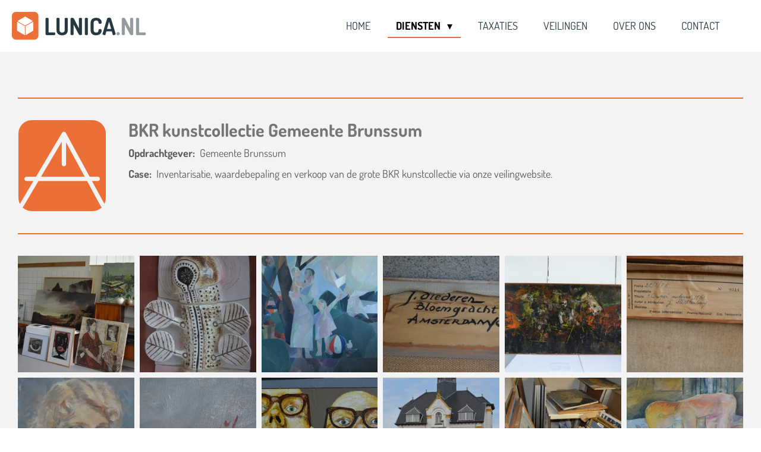

--- FILE ---
content_type: text/html; charset=UTF-8
request_url: https://www.lunica.nl/diensten/kunstbeheer/projecten-kunstbeheer/bkr-kunstcollectie-gemeente-brunssum
body_size: 12069
content:
<!DOCTYPE html>
<html lang="nl">
    <head>
        <meta http-equiv="Content-Type" content="text/html; charset=utf-8">
        <meta name="viewport" content="width=device-width, initial-scale=1.0, maximum-scale=5.0">
        <meta http-equiv="X-UA-Compatible" content="IE=edge">
        <link rel="canonical" href="https://www.lunica.nl/diensten/kunstbeheer/projecten-kunstbeheer/bkr-kunstcollectie-gemeente-brunssum">
        <link rel="sitemap" type="application/xml" href="https://www.lunica.nl/sitemap.xml">
        <meta property="og:title" content="BKR kunstcollectie Gemeente Brunssum / Projecten kunstbeheer / Kunstbeheer / Diensten | Lunica">
        <meta property="og:url" content="https://www.lunica.nl/diensten/kunstbeheer/projecten-kunstbeheer/bkr-kunstcollectie-gemeente-brunssum">
        <base href="https://www.lunica.nl/">
        <meta name="description" property="og:description" content="Veilingen van BKR kunstcollecties">
                <script nonce="48733ea50ae60f767c76d9716d23ea47">
            
            window.JOUWWEB = window.JOUWWEB || {};
            window.JOUWWEB.application = window.JOUWWEB.application || {};
            window.JOUWWEB.application = {"backends":[{"domain":"jouwweb.nl","freeDomain":"jouwweb.site"},{"domain":"webador.com","freeDomain":"webadorsite.com"},{"domain":"webador.de","freeDomain":"webadorsite.com"},{"domain":"webador.fr","freeDomain":"webadorsite.com"},{"domain":"webador.es","freeDomain":"webadorsite.com"},{"domain":"webador.it","freeDomain":"webadorsite.com"},{"domain":"jouwweb.be","freeDomain":"jouwweb.site"},{"domain":"webador.ie","freeDomain":"webadorsite.com"},{"domain":"webador.co.uk","freeDomain":"webadorsite.com"},{"domain":"webador.at","freeDomain":"webadorsite.com"},{"domain":"webador.be","freeDomain":"webadorsite.com"},{"domain":"webador.ch","freeDomain":"webadorsite.com"},{"domain":"webador.ch","freeDomain":"webadorsite.com"},{"domain":"webador.mx","freeDomain":"webadorsite.com"},{"domain":"webador.com","freeDomain":"webadorsite.com"},{"domain":"webador.dk","freeDomain":"webadorsite.com"},{"domain":"webador.se","freeDomain":"webadorsite.com"},{"domain":"webador.no","freeDomain":"webadorsite.com"},{"domain":"webador.fi","freeDomain":"webadorsite.com"},{"domain":"webador.ca","freeDomain":"webadorsite.com"},{"domain":"webador.ca","freeDomain":"webadorsite.com"},{"domain":"webador.pl","freeDomain":"webadorsite.com"},{"domain":"webador.com.au","freeDomain":"webadorsite.com"},{"domain":"webador.nz","freeDomain":"webadorsite.com"}],"editorLocale":"nl-NL","editorTimezone":"Europe\/Amsterdam","editorLanguage":"nl","analytics4TrackingId":"G-E6PZPGE4QM","analyticsDimensions":[],"backendDomain":"www.jouwweb.nl","backendShortDomain":"jouwweb.nl","backendKey":"jouwweb-nl","freeWebsiteDomain":"jouwweb.site","noSsl":false,"build":{"reference":"fec0291"},"linkHostnames":["www.jouwweb.nl","www.webador.com","www.webador.de","www.webador.fr","www.webador.es","www.webador.it","www.jouwweb.be","www.webador.ie","www.webador.co.uk","www.webador.at","www.webador.be","www.webador.ch","fr.webador.ch","www.webador.mx","es.webador.com","www.webador.dk","www.webador.se","www.webador.no","www.webador.fi","www.webador.ca","fr.webador.ca","www.webador.pl","www.webador.com.au","www.webador.nz"],"assetsUrl":"https:\/\/assets.jwwb.nl","loginUrl":"https:\/\/www.jouwweb.nl\/inloggen","publishUrl":"https:\/\/www.jouwweb.nl\/v2\/website\/1731841\/publish-proxy","adminUserOrIp":false,"pricing":{"plans":{"lite":{"amount":"700","currency":"EUR"},"pro":{"amount":"1200","currency":"EUR"},"business":{"amount":"2400","currency":"EUR"}},"yearlyDiscount":{"price":{"amount":"0","currency":"EUR"},"ratio":0,"percent":"0%","discountPrice":{"amount":"0","currency":"EUR"},"termPricePerMonth":{"amount":"0","currency":"EUR"},"termPricePerYear":{"amount":"0","currency":"EUR"}}},"hcUrl":{"add-product-variants":"https:\/\/help.jouwweb.nl\/hc\/nl\/articles\/28594307773201","basic-vs-advanced-shipping":"https:\/\/help.jouwweb.nl\/hc\/nl\/articles\/28594268794257","html-in-head":"https:\/\/help.jouwweb.nl\/hc\/nl\/articles\/28594336422545","link-domain-name":"https:\/\/help.jouwweb.nl\/hc\/nl\/articles\/28594325307409","optimize-for-mobile":"https:\/\/help.jouwweb.nl\/hc\/nl\/articles\/28594312927121","seo":"https:\/\/help.jouwweb.nl\/hc\/nl\/sections\/28507243966737","transfer-domain-name":"https:\/\/help.jouwweb.nl\/hc\/nl\/articles\/28594325232657","website-not-secure":"https:\/\/help.jouwweb.nl\/hc\/nl\/articles\/28594252935825"}};
            window.JOUWWEB.brand = {"type":"jouwweb","name":"JouwWeb","domain":"JouwWeb.nl","supportEmail":"support@jouwweb.nl"};
                    
                window.JOUWWEB = window.JOUWWEB || {};
                window.JOUWWEB.websiteRendering = {"locale":"nl-NL","timezone":"Europe\/Amsterdam","routes":{"api\/upload\/product-field":"\/_api\/upload\/product-field","checkout\/cart":"\/winkelwagen","payment":"\/bestelling-afronden\/:publicOrderId","payment\/forward":"\/bestelling-afronden\/:publicOrderId\/forward","public-order":"\/bestelling\/:publicOrderId","checkout\/authorize":"\/winkelwagen\/authorize\/:gateway","wishlist":"\/verlanglijst"}};
                                                    window.JOUWWEB.website = {"id":1731841,"locale":"nl-NL","enabled":true,"title":"Lunica","hasTitle":true,"roleOfLoggedInUser":null,"ownerLocale":"nl-NL","plan":"pro","freeWebsiteDomain":"jouwweb.site","backendKey":"jouwweb-nl","currency":"EUR","defaultLocale":"nl-NL","url":"https:\/\/www.lunica.nl\/","homepageSegmentId":6494583,"category":"website","isOffline":false,"isPublished":true,"locales":["nl-NL"],"allowed":{"ads":false,"credits":true,"externalLinks":true,"slideshow":true,"customDefaultSlideshow":true,"hostedAlbums":true,"moderators":true,"mailboxQuota":1,"statisticsVisitors":true,"statisticsDetailed":true,"statisticsMonths":1,"favicon":true,"password":true,"freeDomains":1,"freeMailAccounts":1,"canUseLanguages":false,"fileUpload":true,"legacyFontSize":false,"webshop":true,"products":10,"imageText":false,"search":true,"audioUpload":true,"videoUpload":0,"allowDangerousForms":false,"allowHtmlCode":true,"mobileBar":true,"sidebar":false,"poll":false,"allowCustomForms":true,"allowBusinessListing":true,"allowCustomAnalytics":true,"allowAccountingLink":true,"digitalProducts":false,"sitemapElement":false},"mobileBar":{"enabled":false,"theme":"accent","email":{"active":true},"location":{"active":true},"phone":{"active":true},"whatsapp":{"active":false},"social":{"active":false,"network":"facebook"}},"webshop":{"enabled":false,"currency":"EUR","taxEnabled":true,"taxInclusive":true,"vatDisclaimerVisible":false,"orderNotice":"<p>Indien je speciale wensen hebt kun je deze doorgeven via het Opmerkingen-veld in de laatste stap.<\/p>","orderConfirmation":null,"freeShipping":false,"freeShippingAmount":"0.00","shippingDisclaimerVisible":false,"pickupAllowed":true,"couponAllowed":false,"detailsPageAvailable":true,"socialMediaVisible":true,"termsPage":null,"termsPageUrl":null,"extraTerms":null,"pricingVisible":true,"orderButtonVisible":true,"shippingAdvanced":true,"shippingAdvancedBackEnd":true,"soldOutVisible":true,"backInStockNotificationEnabled":false,"canAddProducts":false,"nextOrderNumber":3,"allowedServicePoints":[],"sendcloudConfigured":false,"sendcloudFallbackPublicKey":"a3d50033a59b4a598f1d7ce7e72aafdf","taxExemptionAllowed":true,"invoiceComment":null,"emptyCartVisible":false,"minimumOrderPrice":null,"productNumbersEnabled":true,"wishlistEnabled":false,"hideTaxOnCart":true},"isTreatedAsWebshop":false};                            window.JOUWWEB.cart = {"products":[],"coupon":null,"shippingCountryCode":null,"shippingChoice":null,"breakdown":[]};                            window.JOUWWEB.scripts = [];                        window.parent.JOUWWEB.colorPalette = window.JOUWWEB.colorPalette;
        </script>
                <title>BKR kunstcollectie Gemeente Brunssum / Projecten kunstbeheer / Kunstbeheer / Diensten | Lunica</title>
                                            <link href="https://primary.jwwb.nl/public/o/n/w/temp-ljyqmmrozksdqlaujtgr/touch-icon-iphone.png?bust=1613671897" rel="apple-touch-icon" sizes="60x60">                                                <link href="https://primary.jwwb.nl/public/o/n/w/temp-ljyqmmrozksdqlaujtgr/touch-icon-ipad.png?bust=1613671897" rel="apple-touch-icon" sizes="76x76">                                                <link href="https://primary.jwwb.nl/public/o/n/w/temp-ljyqmmrozksdqlaujtgr/touch-icon-iphone-retina.png?bust=1613671897" rel="apple-touch-icon" sizes="120x120">                                                <link href="https://primary.jwwb.nl/public/o/n/w/temp-ljyqmmrozksdqlaujtgr/touch-icon-ipad-retina.png?bust=1613671897" rel="apple-touch-icon" sizes="152x152">                                                <link href="https://primary.jwwb.nl/public/o/n/w/temp-ljyqmmrozksdqlaujtgr/favicon.png?bust=1613671897" rel="shortcut icon">                                                <link href="https://primary.jwwb.nl/public/o/n/w/temp-ljyqmmrozksdqlaujtgr/favicon.png?bust=1613671897" rel="icon">                                        <meta property="og:image" content="https&#x3A;&#x2F;&#x2F;primary.jwwb.nl&#x2F;public&#x2F;o&#x2F;n&#x2F;w&#x2F;temp-ljyqmmrozksdqlaujtgr&#x2F;wy8iyo&#x2F;lunica_art_white_bg_logo2x-2.png">
                                    <meta name="twitter:card" content="summary_large_image">
                        <meta property="twitter:image" content="https&#x3A;&#x2F;&#x2F;primary.jwwb.nl&#x2F;public&#x2F;o&#x2F;n&#x2F;w&#x2F;temp-ljyqmmrozksdqlaujtgr&#x2F;wy8iyo&#x2F;lunica_art_white_bg_logo2x-2.png">
                                                    <script src="https://www.googletagmanager.com/gtag/js?id=G-QTLZWYX20Q" nonce="48733ea50ae60f767c76d9716d23ea47" data-turbo-track="reload" async></script>
<script src="https://plausible.io/js/script.manual.js" nonce="48733ea50ae60f767c76d9716d23ea47" data-turbo-track="reload" defer data-domain="shard16.jouwweb.nl"></script>
<link rel="stylesheet" type="text/css" href="https://gfonts.jwwb.nl/css?display=fallback&amp;family=Dosis%3A400%2C700%2C400italic%2C700italic" nonce="48733ea50ae60f767c76d9716d23ea47" data-turbo-track="dynamic">
<script src="https://assets.jwwb.nl/assets/build/website-rendering/nl-NL.js?bust=af8dcdef13a1895089e9" nonce="48733ea50ae60f767c76d9716d23ea47" data-turbo-track="reload" defer></script>
<script src="https://assets.jwwb.nl/assets/website-rendering/runtime.e9aaeab0c631cbd69aaa.js?bust=0df1501923f96b249330" nonce="48733ea50ae60f767c76d9716d23ea47" data-turbo-track="reload" defer></script>
<script src="https://assets.jwwb.nl/assets/website-rendering/103.3d75ec3708e54af67f50.js?bust=cb0aa3c978e146edbd0d" nonce="48733ea50ae60f767c76d9716d23ea47" data-turbo-track="reload" defer></script>
<script src="https://assets.jwwb.nl/assets/website-rendering/main.f656389ec507dc20f0cb.js?bust=d20d7cd648ba41ec2448" nonce="48733ea50ae60f767c76d9716d23ea47" data-turbo-track="reload" defer></script>
<link rel="preload" href="https://assets.jwwb.nl/assets/website-rendering/styles.e258e1c0caffe3e22b8c.css?bust=00dff845dced716b5f3e" as="style">
<link rel="preload" href="https://assets.jwwb.nl/assets/website-rendering/fonts/icons-website-rendering/font/website-rendering.woff2?bust=bd2797014f9452dadc8e" as="font" crossorigin>
<link rel="preconnect" href="https://gfonts.jwwb.nl">
<link rel="stylesheet" type="text/css" href="https://assets.jwwb.nl/assets/website-rendering/styles.e258e1c0caffe3e22b8c.css?bust=00dff845dced716b5f3e" nonce="48733ea50ae60f767c76d9716d23ea47" data-turbo-track="dynamic">
<link rel="preconnect" href="https://assets.jwwb.nl">
<link rel="preconnect" href="https://www.google-analytics.com">
<link rel="stylesheet" type="text/css" href="https://primary.jwwb.nl/public/o/n/w/temp-ljyqmmrozksdqlaujtgr/style.css?bust=1768584367" nonce="48733ea50ae60f767c76d9716d23ea47" data-turbo-track="dynamic">    </head>
    <body
        id="top"
        class="jw-is-no-slideshow jw-header-is-image jw-is-segment-page jw-is-frontend jw-is-no-sidebar jw-is-no-messagebar jw-is-no-touch-device jw-is-no-mobile"
                                    data-jouwweb-page="7020465"
                                                data-jouwweb-segment-id="7020465"
                                                data-jouwweb-segment-type="page"
                                                data-template-threshold="960"
                                                data-template-name="business-banner"
                            itemscope
        itemtype="https://schema.org/WebPage"
    >
                                    <meta itemprop="url" content="https://www.lunica.nl/diensten/kunstbeheer/projecten-kunstbeheer/bkr-kunstcollectie-gemeente-brunssum">
        <a href="#main-content" class="jw-skip-link">
            Ga direct naar de hoofdinhoud        </a>
        <div class="jw-background"></div>
        <div class="jw-body">
            <div class="jw-mobile-menu jw-mobile-is-logo js-mobile-menu">
            <span class="jw-mobile-menu__button jw-mobile-menu__button--dummy"></span>        <div class="jw-mobile-header jw-mobile-header--image">
        <a            class="jw-mobile-header-content"
                            href="/"
                        >
                            <img class="jw-mobile-logo jw-mobile-logo--landscape" src="https://primary.jwwb.nl/public/o/n/w/temp-ljyqmmrozksdqlaujtgr/nmpxl3/lunica_white_bg2x.png?enable-io=true&amp;enable=upscale&amp;height=70" srcset="https://primary.jwwb.nl/public/o/n/w/temp-ljyqmmrozksdqlaujtgr/nmpxl3/lunica_white_bg2x.png?enable-io=true&amp;enable=upscale&amp;height=70 1x, https://primary.jwwb.nl/public/o/n/w/temp-ljyqmmrozksdqlaujtgr/nmpxl3/lunica_white_bg2x.png?enable-io=true&amp;enable=upscale&amp;height=140&amp;quality=70 2x" alt="Lunica" title="Lunica">                                </a>
    </div>

    
            <button
            type="button"
            class="jw-mobile-menu__button jw-mobile-toggle"
            aria-label="Open / sluit menu"
        >
            <span class="jw-icon-burger"></span>
        </button>
    </div>
            <script nonce="48733ea50ae60f767c76d9716d23ea47">
    JOUWWEB.templateConfig = {
        header: {
            mobileSelector: '.jw-mobile-menu',
            updatePusher: function (headerHeight, state) {
                $('.jw-menu-clone').css('top', headerHeight);
            },
        },
    };
</script>
<header class="header-wrap js-topbar-content-container">
    <div class="header">
        <div class="jw-header-logo">
            <div
    id="jw-header-image-container"
    class="jw-header jw-header-image jw-header-image-toggle"
    style="flex-basis: 226px; max-width: 226px; flex-shrink: 1;"
>
            <a href="/">
        <img id="jw-header-image" data-image-id="34347396" srcset="https://primary.jwwb.nl/public/o/n/w/temp-ljyqmmrozksdqlaujtgr/nmpxl3/lunica_white_bg2x.png?enable-io=true&amp;width=226 226w, https://primary.jwwb.nl/public/o/n/w/temp-ljyqmmrozksdqlaujtgr/nmpxl3/lunica_white_bg2x.png?enable-io=true&amp;width=452 452w" class="jw-header-image" title="Lunica" style="max-height: 80px;" sizes="226px" width="226" height="47" intrinsicsize="226.00 x 47.00" alt="Lunica">                </a>
    </div>
        <div
    class="jw-header jw-header-title-container jw-header-text jw-header-text-toggle"
    data-stylable="true"
>
    <a        id="jw-header-title"
        class="jw-header-title"
                    href="/"
            >
        <span style="font-size: 150%;">Lunica</span>    </a>
</div>
</div>
    </div>
    <nav class="menu jw-menu-copy">
        <ul
    id="jw-menu"
    class="jw-menu jw-menu-horizontal"
            >
            <li
    class="jw-menu-item"
>
        <a        class="jw-menu-link"
        href="/"                                            data-page-link-id="6494583"
                            >
                <span class="">
            Home        </span>
            </a>
                </li>
            <li
    class="jw-menu-item jw-menu-has-submenu jw-menu-is-active"
>
        <a        class="jw-menu-link js-active-menu-item"
        href="/diensten"                                            data-page-link-id="6607160"
                            >
                <span class="">
            Diensten        </span>
                    <span class="jw-arrow jw-arrow-toplevel"></span>
            </a>
                    <ul
            class="jw-submenu"
                    >
                            <li
    class="jw-menu-item jw-menu-has-submenu"
>
        <a        class="jw-menu-link"
        href="/diensten/boedelservice-1"                                            data-page-link-id="7781899"
                            >
                <span class="">
            Boedelservice        </span>
                    <span class="jw-arrow"></span>
            </a>
                    <ul
            class="jw-submenu"
                    >
                            <li
    class="jw-menu-item"
>
        <a        class="jw-menu-link"
        href="/diensten/boedelservice-1/projecten-boedelservice"                                            data-page-link-id="7100290"
                            >
                <span class="">
            Projecten boedelservice        </span>
            </a>
                </li>
                    </ul>
        </li>
                            <li
    class="jw-menu-item jw-menu-has-submenu jw-menu-is-active"
>
        <a        class="jw-menu-link js-active-menu-item"
        href="/diensten/kunstbeheer"                                            data-page-link-id="7785739"
                            >
                <span class="">
            Kunstbeheer        </span>
                    <span class="jw-arrow"></span>
            </a>
                    <ul
            class="jw-submenu"
                    >
                            <li
    class="jw-menu-item jw-menu-is-active"
>
        <a        class="jw-menu-link js-active-menu-item"
        href="/diensten/kunstbeheer/projecten-kunstbeheer"                                            data-page-link-id="7020351"
                            >
                <span class="">
            Projecten kunstbeheer        </span>
            </a>
                </li>
                    </ul>
        </li>
                            <li
    class="jw-menu-item jw-menu-has-submenu"
>
        <a        class="jw-menu-link"
        href="/diensten/insolventie-oplossingen"                                            data-page-link-id="7782485"
                            >
                <span class="">
            Insolventie oplossingen        </span>
                    <span class="jw-arrow"></span>
            </a>
                    <ul
            class="jw-submenu"
                    >
                            <li
    class="jw-menu-item"
>
        <a        class="jw-menu-link"
        href="/diensten/insolventie-oplossingen/projecten-insolventie"                                            data-page-link-id="7100297"
                            >
                <span class="">
            Projecten insolventie        </span>
            </a>
                </li>
                    </ul>
        </li>
                    </ul>
        </li>
            <li
    class="jw-menu-item"
>
        <a        class="jw-menu-link"
        href="/taxaties"                                            data-page-link-id="7073078"
                            >
                <span class="">
            Taxaties        </span>
            </a>
                </li>
            <li
    class="jw-menu-item"
>
        <a        class="jw-menu-link"
        href="/veilingen"                                            data-page-link-id="7786804"
                            >
                <span class="">
            Veilingen        </span>
            </a>
                </li>
            <li
    class="jw-menu-item"
>
        <a        class="jw-menu-link"
        href="/over-ons"                                            data-page-link-id="7084001"
                            >
                <span class="">
            Over ons        </span>
            </a>
                </li>
            <li
    class="jw-menu-item"
>
        <a        class="jw-menu-link"
        href="/contact"                                            data-page-link-id="6496365"
                            >
                <span class="">
            contact        </span>
            </a>
                </li>
    
    </ul>

    <script nonce="48733ea50ae60f767c76d9716d23ea47" id="jw-mobile-menu-template" type="text/template">
        <ul id="jw-menu" class="jw-menu jw-menu-horizontal">
                            <li
    class="jw-menu-item"
>
        <a        class="jw-menu-link"
        href="/"                                            data-page-link-id="6494583"
                            >
                <span class="">
            Home        </span>
            </a>
                </li>
                            <li
    class="jw-menu-item jw-menu-has-submenu jw-menu-is-active"
>
        <a        class="jw-menu-link js-active-menu-item"
        href="/diensten"                                            data-page-link-id="6607160"
                            >
                <span class="">
            Diensten        </span>
                    <span class="jw-arrow jw-arrow-toplevel"></span>
            </a>
                    <ul
            class="jw-submenu"
                    >
                            <li
    class="jw-menu-item jw-menu-has-submenu"
>
        <a        class="jw-menu-link"
        href="/diensten/boedelservice-1"                                            data-page-link-id="7781899"
                            >
                <span class="">
            Boedelservice        </span>
                    <span class="jw-arrow"></span>
            </a>
                    <ul
            class="jw-submenu"
                    >
                            <li
    class="jw-menu-item"
>
        <a        class="jw-menu-link"
        href="/diensten/boedelservice-1/projecten-boedelservice"                                            data-page-link-id="7100290"
                            >
                <span class="">
            Projecten boedelservice        </span>
            </a>
                </li>
                    </ul>
        </li>
                            <li
    class="jw-menu-item jw-menu-has-submenu jw-menu-is-active"
>
        <a        class="jw-menu-link js-active-menu-item"
        href="/diensten/kunstbeheer"                                            data-page-link-id="7785739"
                            >
                <span class="">
            Kunstbeheer        </span>
                    <span class="jw-arrow"></span>
            </a>
                    <ul
            class="jw-submenu"
                    >
                            <li
    class="jw-menu-item jw-menu-is-active"
>
        <a        class="jw-menu-link js-active-menu-item"
        href="/diensten/kunstbeheer/projecten-kunstbeheer"                                            data-page-link-id="7020351"
                            >
                <span class="">
            Projecten kunstbeheer        </span>
            </a>
                </li>
                    </ul>
        </li>
                            <li
    class="jw-menu-item jw-menu-has-submenu"
>
        <a        class="jw-menu-link"
        href="/diensten/insolventie-oplossingen"                                            data-page-link-id="7782485"
                            >
                <span class="">
            Insolventie oplossingen        </span>
                    <span class="jw-arrow"></span>
            </a>
                    <ul
            class="jw-submenu"
                    >
                            <li
    class="jw-menu-item"
>
        <a        class="jw-menu-link"
        href="/diensten/insolventie-oplossingen/projecten-insolventie"                                            data-page-link-id="7100297"
                            >
                <span class="">
            Projecten insolventie        </span>
            </a>
                </li>
                    </ul>
        </li>
                    </ul>
        </li>
                            <li
    class="jw-menu-item"
>
        <a        class="jw-menu-link"
        href="/taxaties"                                            data-page-link-id="7073078"
                            >
                <span class="">
            Taxaties        </span>
            </a>
                </li>
                            <li
    class="jw-menu-item"
>
        <a        class="jw-menu-link"
        href="/veilingen"                                            data-page-link-id="7786804"
                            >
                <span class="">
            Veilingen        </span>
            </a>
                </li>
                            <li
    class="jw-menu-item"
>
        <a        class="jw-menu-link"
        href="/over-ons"                                            data-page-link-id="7084001"
                            >
                <span class="">
            Over ons        </span>
            </a>
                </li>
                            <li
    class="jw-menu-item"
>
        <a        class="jw-menu-link"
        href="/contact"                                            data-page-link-id="6496365"
                            >
                <span class="">
            contact        </span>
            </a>
                </li>
            
                    </ul>
    </script>
    </nav>
</header>
<div class="main-content">
    
<main id="main-content" class="block-content">
    <div data-section-name="content" class="jw-section jw-section-content jw-responsive">
        <div
    id="jw-element-109407727"
    data-jw-element-id="109407727"
        class="jw-tree-node jw-element jw-strip-root jw-tree-container jw-node-is-first-child jw-node-is-last-child"
>
    <div
    id="jw-element-347363584"
    data-jw-element-id="347363584"
        class="jw-tree-node jw-element jw-strip jw-tree-container jw-strip--default jw-strip--style-color jw-strip--color-default jw-strip--padding-both jw-node-is-first-child jw-strip--primary jw-node-is-last-child"
>
    <div class="jw-strip__content-container"><div class="jw-strip__content jw-responsive">
                    <div
    id="jw-element-109408970"
    data-jw-element-id="109408970"
        class="jw-tree-node jw-element jw-separator jw-node-is-first-child"
>
    <div class="jw-element-separator-padding">
    <hr
        class="jw-element-separator jw-element-separator--normal jw-element-separator--solid"
        style="--jw-element-separator__margin&#x3A;&#x20;1.0000em&#x3B;border-color&#x3A;&#x20;&#x23;ed6f38"
    />
</div>
</div><div
    id="jw-element-109409143"
    data-jw-element-id="109409143"
        class="jw-tree-node jw-element jw-columns jw-tree-container jw-tree-horizontal jw-columns--mode-flex"
>
    <div
    id="jw-element-109409144"
    data-jw-element-id="109409144"
            style="width: 14.99%"
        class="jw-tree-node jw-element jw-column jw-tree-container jw-node-is-first-child jw-responsive lt200 lt300 lt400 lt480 lt540 lt600 lt640 lt800"
>
    <div
    id="jw-element-109409146"
    data-jw-element-id="109409146"
        class="jw-tree-node jw-element jw-image jw-node-is-first-child jw-node-is-last-child"
>
    <div
    class="jw-intent jw-element-image jw-element-content jw-element-image-is-left"
            style="width: 148px;"
    >
            
        
                <picture
            class="jw-element-image__image-wrapper jw-image-is-square jw-intrinsic"
            style="padding-top: 104.0541%;"
        >
                                            <img class="jw-element-image__image jw-intrinsic__item" style="--jw-element-image--pan-x: 0.5; --jw-element-image--pan-y: 0.5;" alt="" src="https://primary.jwwb.nl/public/o/n/w/temp-ljyqmmrozksdqlaujtgr/lunica_art_white_bg_logo2x-2.png" srcset="https://primary.jwwb.nl/public/o/n/w/temp-ljyqmmrozksdqlaujtgr/wy8iyo/lunica_art_white_bg_logo2x-2.png?enable-io=true&amp;width=96 96w, https://primary.jwwb.nl/public/o/n/w/temp-ljyqmmrozksdqlaujtgr/wy8iyo/lunica_art_white_bg_logo2x-2.png?enable-io=true&amp;width=147 147w, https://primary.jwwb.nl/public/o/n/w/temp-ljyqmmrozksdqlaujtgr/wy8iyo/lunica_art_white_bg_logo2x-2.png?enable-io=true&amp;width=226 226w, https://primary.jwwb.nl/public/o/n/w/temp-ljyqmmrozksdqlaujtgr/wy8iyo/lunica_art_white_bg_logo2x-2.png?enable-io=true&amp;width=347 347w, https://primary.jwwb.nl/public/o/n/w/temp-ljyqmmrozksdqlaujtgr/wy8iyo/lunica_art_white_bg_logo2x-2.png?enable-io=true&amp;width=532 532w, https://primary.jwwb.nl/public/o/n/w/temp-ljyqmmrozksdqlaujtgr/wy8iyo/lunica_art_white_bg_logo2x-2.png?enable-io=true&amp;width=816 816w, https://primary.jwwb.nl/public/o/n/w/temp-ljyqmmrozksdqlaujtgr/wy8iyo/lunica_art_white_bg_logo2x-2.png?enable-io=true&amp;width=1252 1252w, https://primary.jwwb.nl/public/o/n/w/temp-ljyqmmrozksdqlaujtgr/wy8iyo/lunica_art_white_bg_logo2x-2.png?enable-io=true&amp;width=1920 1920w" sizes="auto, min(100vw, 1200px), 100vw" loading="lazy" width="148" height="154">                    </picture>

            </div>
</div></div><div
    id="jw-element-109409145"
    data-jw-element-id="109409145"
            style="width: 85.01%"
        class="jw-tree-node jw-element jw-column jw-tree-container jw-node-is-last-child jw-responsive"
>
    <div
    id="jw-element-109407731"
    data-jw-element-id="109407731"
        class="jw-tree-node jw-element jw-image-text jw-node-is-first-child"
>
    <div class="jw-element-imagetext-text">
            <h2 class="jw-heading-100"><span style="color: #757575;">BKR kunstcollectie Gemeente Brunssum</span></h2>    </div>
</div><div
    id="jw-element-110234083"
    data-jw-element-id="110234083"
        class="jw-tree-node jw-element jw-image-text"
>
    <div class="jw-element-imagetext-text">
            <p><strong>Opdrachtgever:</strong>&nbsp; Gemeente Brunssum</p>    </div>
</div><div
    id="jw-element-110234404"
    data-jw-element-id="110234404"
        class="jw-tree-node jw-element jw-image-text"
>
    <div class="jw-element-imagetext-text">
            <p><strong>Case:&nbsp; </strong>Inventarisatie, waardebepaling&nbsp;en verkoop van de grote BKR kunstcollectie via onze veilingwebsite.</p>    </div>
</div><div
    id="jw-element-110971013"
    data-jw-element-id="110971013"
        class="jw-tree-node jw-element jw-image-text jw-node-is-last-child"
>
    <div class="jw-element-imagetext-text">
            <p><strong>&nbsp;</strong></p>    </div>
</div></div></div><div
    id="jw-element-110236324"
    data-jw-element-id="110236324"
        class="jw-tree-node jw-element jw-separator"
>
    <div class="jw-element-separator-padding">
    <hr
        class="jw-element-separator jw-element-separator--normal jw-element-separator--solid"
        style="--jw-element-separator__margin&#x3A;&#x20;1.0000em&#x3B;border-color&#x3A;&#x20;&#x23;ed6f38"
    />
</div>
</div><div
    id="jw-element-113859083"
    data-jw-element-id="113859083"
        class="jw-tree-node jw-element jw-album-raster jw-node-is-last-child"
>
    
<div class="jw-album jw-album--display-format-cover jw-album--size-small jw-album--spacing-compact jw-album--no-captions" data-per-page="24">
            <a
    id="jw-album-image-13695440"
    href="https://primary.jwwb.nl/public/o/n/w/temp-ljyqmmrozksdqlaujtgr/az7u2m/011-5.jpg"
    class="jw-album-image"
    data-width="1919"
    data-height="1271"
    data-caption="011-5.jpg"
    aria-label="011-5.jpg"
    style="--source-aspect-ratio: 1.5104"
>
    <div class="jw-album-image__inner">
        <div class="jw-album-image__aspect"></div>
        <img class="jw-album-image__image" alt="011-5.jpg" src="https://primary.jwwb.nl/public/o/n/w/temp-ljyqmmrozksdqlaujtgr/az7u2m/011-5.jpg?enable-io=true&amp;enable=upscale&amp;crop=1%3A1&amp;width=800" srcset="https://primary.jwwb.nl/public/o/n/w/temp-ljyqmmrozksdqlaujtgr/az7u2m/011-5.jpg?enable-io=true&amp;crop=1%3A1&amp;width=96 96w, https://primary.jwwb.nl/public/o/n/w/temp-ljyqmmrozksdqlaujtgr/az7u2m/011-5.jpg?enable-io=true&amp;crop=1%3A1&amp;width=147 147w, https://primary.jwwb.nl/public/o/n/w/temp-ljyqmmrozksdqlaujtgr/az7u2m/011-5.jpg?enable-io=true&amp;crop=1%3A1&amp;width=226 226w, https://primary.jwwb.nl/public/o/n/w/temp-ljyqmmrozksdqlaujtgr/az7u2m/011-5.jpg?enable-io=true&amp;crop=1%3A1&amp;width=347 347w, https://primary.jwwb.nl/public/o/n/w/temp-ljyqmmrozksdqlaujtgr/az7u2m/011-5.jpg?enable-io=true&amp;crop=1%3A1&amp;width=532 532w, https://primary.jwwb.nl/public/o/n/w/temp-ljyqmmrozksdqlaujtgr/az7u2m/011-5.jpg?enable-io=true&amp;crop=1%3A1&amp;width=816 816w, https://primary.jwwb.nl/public/o/n/w/temp-ljyqmmrozksdqlaujtgr/az7u2m/011-5.jpg?enable-io=true&amp;crop=1%3A1&amp;width=1252 1252w, https://primary.jwwb.nl/public/o/n/w/temp-ljyqmmrozksdqlaujtgr/az7u2m/011-5.jpg?enable-io=true&amp;crop=1%3A1&amp;width=1920 1920w" sizes="auto, min(100vw, 200px), 100vw" loading="lazy" width="800" height="800">            </div>
</a>
            <a
    id="jw-album-image-13695441"
    href="https://primary.jwwb.nl/public/o/n/w/temp-ljyqmmrozksdqlaujtgr/mlmxfi/017.jpg"
    class="jw-album-image"
    data-width="1632"
    data-height="2464"
    data-caption="017.jpg"
    aria-label="017.jpg"
    style="--source-aspect-ratio: 0.662"
>
    <div class="jw-album-image__inner">
        <div class="jw-album-image__aspect"></div>
        <img class="jw-album-image__image" alt="017.jpg" src="https://primary.jwwb.nl/public/o/n/w/temp-ljyqmmrozksdqlaujtgr/mlmxfi/017.jpg?enable-io=true&amp;enable=upscale&amp;crop=1%3A1&amp;width=800" srcset="https://primary.jwwb.nl/public/o/n/w/temp-ljyqmmrozksdqlaujtgr/mlmxfi/017.jpg?enable-io=true&amp;crop=1%3A1&amp;width=96 96w, https://primary.jwwb.nl/public/o/n/w/temp-ljyqmmrozksdqlaujtgr/mlmxfi/017.jpg?enable-io=true&amp;crop=1%3A1&amp;width=147 147w, https://primary.jwwb.nl/public/o/n/w/temp-ljyqmmrozksdqlaujtgr/mlmxfi/017.jpg?enable-io=true&amp;crop=1%3A1&amp;width=226 226w, https://primary.jwwb.nl/public/o/n/w/temp-ljyqmmrozksdqlaujtgr/mlmxfi/017.jpg?enable-io=true&amp;crop=1%3A1&amp;width=347 347w, https://primary.jwwb.nl/public/o/n/w/temp-ljyqmmrozksdqlaujtgr/mlmxfi/017.jpg?enable-io=true&amp;crop=1%3A1&amp;width=532 532w, https://primary.jwwb.nl/public/o/n/w/temp-ljyqmmrozksdqlaujtgr/mlmxfi/017.jpg?enable-io=true&amp;crop=1%3A1&amp;width=816 816w, https://primary.jwwb.nl/public/o/n/w/temp-ljyqmmrozksdqlaujtgr/mlmxfi/017.jpg?enable-io=true&amp;crop=1%3A1&amp;width=1252 1252w, https://primary.jwwb.nl/public/o/n/w/temp-ljyqmmrozksdqlaujtgr/mlmxfi/017.jpg?enable-io=true&amp;crop=1%3A1&amp;width=1920 1920w" sizes="auto, min(100vw, 200px), 100vw" loading="lazy" width="800" height="800">            </div>
</a>
            <a
    id="jw-album-image-13698919"
    href="https://primary.jwwb.nl/public/o/n/w/temp-ljyqmmrozksdqlaujtgr/9fg2ay/004-2.jpg"
    class="jw-album-image"
    data-width="1919"
    data-height="1219"
    data-caption="004-2.jpg"
    aria-label="004-2.jpg"
    style="--source-aspect-ratio: 1.5748"
>
    <div class="jw-album-image__inner">
        <div class="jw-album-image__aspect"></div>
        <img class="jw-album-image__image" alt="004-2.jpg" src="https://primary.jwwb.nl/public/o/n/w/temp-ljyqmmrozksdqlaujtgr/9fg2ay/004-2.jpg?enable-io=true&amp;enable=upscale&amp;crop=1%3A1&amp;width=800" srcset="https://primary.jwwb.nl/public/o/n/w/temp-ljyqmmrozksdqlaujtgr/9fg2ay/004-2.jpg?enable-io=true&amp;crop=1%3A1&amp;width=96 96w, https://primary.jwwb.nl/public/o/n/w/temp-ljyqmmrozksdqlaujtgr/9fg2ay/004-2.jpg?enable-io=true&amp;crop=1%3A1&amp;width=147 147w, https://primary.jwwb.nl/public/o/n/w/temp-ljyqmmrozksdqlaujtgr/9fg2ay/004-2.jpg?enable-io=true&amp;crop=1%3A1&amp;width=226 226w, https://primary.jwwb.nl/public/o/n/w/temp-ljyqmmrozksdqlaujtgr/9fg2ay/004-2.jpg?enable-io=true&amp;crop=1%3A1&amp;width=347 347w, https://primary.jwwb.nl/public/o/n/w/temp-ljyqmmrozksdqlaujtgr/9fg2ay/004-2.jpg?enable-io=true&amp;crop=1%3A1&amp;width=532 532w, https://primary.jwwb.nl/public/o/n/w/temp-ljyqmmrozksdqlaujtgr/9fg2ay/004-2.jpg?enable-io=true&amp;crop=1%3A1&amp;width=816 816w, https://primary.jwwb.nl/public/o/n/w/temp-ljyqmmrozksdqlaujtgr/9fg2ay/004-2.jpg?enable-io=true&amp;crop=1%3A1&amp;width=1252 1252w, https://primary.jwwb.nl/public/o/n/w/temp-ljyqmmrozksdqlaujtgr/9fg2ay/004-2.jpg?enable-io=true&amp;crop=1%3A1&amp;width=1920 1920w" sizes="auto, min(100vw, 200px), 100vw" loading="lazy" width="800" height="800">            </div>
</a>
            <a
    id="jw-album-image-13698920"
    href="https://primary.jwwb.nl/public/o/n/w/temp-ljyqmmrozksdqlaujtgr/ezz59l/002-8.jpg"
    class="jw-album-image"
    data-width="1919"
    data-height="1271"
    data-caption="002-8.jpg"
    aria-label="002-8.jpg"
    style="--source-aspect-ratio: 1.5104"
>
    <div class="jw-album-image__inner">
        <div class="jw-album-image__aspect"></div>
        <img class="jw-album-image__image" alt="002-8.jpg" src="https://primary.jwwb.nl/public/o/n/w/temp-ljyqmmrozksdqlaujtgr/ezz59l/002-8.jpg?enable-io=true&amp;enable=upscale&amp;crop=1%3A1&amp;width=800" srcset="https://primary.jwwb.nl/public/o/n/w/temp-ljyqmmrozksdqlaujtgr/ezz59l/002-8.jpg?enable-io=true&amp;crop=1%3A1&amp;width=96 96w, https://primary.jwwb.nl/public/o/n/w/temp-ljyqmmrozksdqlaujtgr/ezz59l/002-8.jpg?enable-io=true&amp;crop=1%3A1&amp;width=147 147w, https://primary.jwwb.nl/public/o/n/w/temp-ljyqmmrozksdqlaujtgr/ezz59l/002-8.jpg?enable-io=true&amp;crop=1%3A1&amp;width=226 226w, https://primary.jwwb.nl/public/o/n/w/temp-ljyqmmrozksdqlaujtgr/ezz59l/002-8.jpg?enable-io=true&amp;crop=1%3A1&amp;width=347 347w, https://primary.jwwb.nl/public/o/n/w/temp-ljyqmmrozksdqlaujtgr/ezz59l/002-8.jpg?enable-io=true&amp;crop=1%3A1&amp;width=532 532w, https://primary.jwwb.nl/public/o/n/w/temp-ljyqmmrozksdqlaujtgr/ezz59l/002-8.jpg?enable-io=true&amp;crop=1%3A1&amp;width=816 816w, https://primary.jwwb.nl/public/o/n/w/temp-ljyqmmrozksdqlaujtgr/ezz59l/002-8.jpg?enable-io=true&amp;crop=1%3A1&amp;width=1252 1252w, https://primary.jwwb.nl/public/o/n/w/temp-ljyqmmrozksdqlaujtgr/ezz59l/002-8.jpg?enable-io=true&amp;crop=1%3A1&amp;width=1920 1920w" sizes="auto, min(100vw, 200px), 100vw" loading="lazy" width="800" height="800">            </div>
</a>
            <a
    id="jw-album-image-13695443"
    href="https://primary.jwwb.nl/public/o/n/w/temp-ljyqmmrozksdqlaujtgr/xt4hy6/119-2.jpg"
    class="jw-album-image"
    data-width="1919"
    data-height="1271"
    data-caption="119-2.jpg"
    aria-label="119-2.jpg"
    style="--source-aspect-ratio: 1.5104"
>
    <div class="jw-album-image__inner">
        <div class="jw-album-image__aspect"></div>
        <img class="jw-album-image__image" alt="119-2.jpg" src="https://primary.jwwb.nl/public/o/n/w/temp-ljyqmmrozksdqlaujtgr/xt4hy6/119-2.jpg?enable-io=true&amp;enable=upscale&amp;crop=1%3A1&amp;width=800" srcset="https://primary.jwwb.nl/public/o/n/w/temp-ljyqmmrozksdqlaujtgr/xt4hy6/119-2.jpg?enable-io=true&amp;crop=1%3A1&amp;width=96 96w, https://primary.jwwb.nl/public/o/n/w/temp-ljyqmmrozksdqlaujtgr/xt4hy6/119-2.jpg?enable-io=true&amp;crop=1%3A1&amp;width=147 147w, https://primary.jwwb.nl/public/o/n/w/temp-ljyqmmrozksdqlaujtgr/xt4hy6/119-2.jpg?enable-io=true&amp;crop=1%3A1&amp;width=226 226w, https://primary.jwwb.nl/public/o/n/w/temp-ljyqmmrozksdqlaujtgr/xt4hy6/119-2.jpg?enable-io=true&amp;crop=1%3A1&amp;width=347 347w, https://primary.jwwb.nl/public/o/n/w/temp-ljyqmmrozksdqlaujtgr/xt4hy6/119-2.jpg?enable-io=true&amp;crop=1%3A1&amp;width=532 532w, https://primary.jwwb.nl/public/o/n/w/temp-ljyqmmrozksdqlaujtgr/xt4hy6/119-2.jpg?enable-io=true&amp;crop=1%3A1&amp;width=816 816w, https://primary.jwwb.nl/public/o/n/w/temp-ljyqmmrozksdqlaujtgr/xt4hy6/119-2.jpg?enable-io=true&amp;crop=1%3A1&amp;width=1252 1252w, https://primary.jwwb.nl/public/o/n/w/temp-ljyqmmrozksdqlaujtgr/xt4hy6/119-2.jpg?enable-io=true&amp;crop=1%3A1&amp;width=1920 1920w" sizes="auto, min(100vw, 200px), 100vw" loading="lazy" width="800" height="800">            </div>
</a>
            <a
    id="jw-album-image-13695444"
    href="https://primary.jwwb.nl/public/o/n/w/temp-ljyqmmrozksdqlaujtgr/5mlkdy/120-1.jpg"
    class="jw-album-image"
    data-width="1919"
    data-height="1271"
    data-caption="120-1.jpg"
    aria-label="120-1.jpg"
    style="--source-aspect-ratio: 1.5104"
>
    <div class="jw-album-image__inner">
        <div class="jw-album-image__aspect"></div>
        <img class="jw-album-image__image" alt="120-1.jpg" src="https://primary.jwwb.nl/public/o/n/w/temp-ljyqmmrozksdqlaujtgr/5mlkdy/120-1.jpg?enable-io=true&amp;enable=upscale&amp;crop=1%3A1&amp;width=800" srcset="https://primary.jwwb.nl/public/o/n/w/temp-ljyqmmrozksdqlaujtgr/5mlkdy/120-1.jpg?enable-io=true&amp;crop=1%3A1&amp;width=96 96w, https://primary.jwwb.nl/public/o/n/w/temp-ljyqmmrozksdqlaujtgr/5mlkdy/120-1.jpg?enable-io=true&amp;crop=1%3A1&amp;width=147 147w, https://primary.jwwb.nl/public/o/n/w/temp-ljyqmmrozksdqlaujtgr/5mlkdy/120-1.jpg?enable-io=true&amp;crop=1%3A1&amp;width=226 226w, https://primary.jwwb.nl/public/o/n/w/temp-ljyqmmrozksdqlaujtgr/5mlkdy/120-1.jpg?enable-io=true&amp;crop=1%3A1&amp;width=347 347w, https://primary.jwwb.nl/public/o/n/w/temp-ljyqmmrozksdqlaujtgr/5mlkdy/120-1.jpg?enable-io=true&amp;crop=1%3A1&amp;width=532 532w, https://primary.jwwb.nl/public/o/n/w/temp-ljyqmmrozksdqlaujtgr/5mlkdy/120-1.jpg?enable-io=true&amp;crop=1%3A1&amp;width=816 816w, https://primary.jwwb.nl/public/o/n/w/temp-ljyqmmrozksdqlaujtgr/5mlkdy/120-1.jpg?enable-io=true&amp;crop=1%3A1&amp;width=1252 1252w, https://primary.jwwb.nl/public/o/n/w/temp-ljyqmmrozksdqlaujtgr/5mlkdy/120-1.jpg?enable-io=true&amp;crop=1%3A1&amp;width=1920 1920w" sizes="auto, min(100vw, 200px), 100vw" loading="lazy" width="800" height="800">            </div>
</a>
            <a
    id="jw-album-image-13695445"
    href="https://primary.jwwb.nl/public/o/n/w/temp-ljyqmmrozksdqlaujtgr/iwcau6/161-1.jpg"
    class="jw-album-image"
    data-width="1919"
    data-height="1271"
    data-caption="161-1.jpg"
    aria-label="161-1.jpg"
    style="--source-aspect-ratio: 1.5104"
>
    <div class="jw-album-image__inner">
        <div class="jw-album-image__aspect"></div>
        <img class="jw-album-image__image" alt="161-1.jpg" src="https://primary.jwwb.nl/public/o/n/w/temp-ljyqmmrozksdqlaujtgr/iwcau6/161-1.jpg?enable-io=true&amp;enable=upscale&amp;crop=1%3A1&amp;width=800" srcset="https://primary.jwwb.nl/public/o/n/w/temp-ljyqmmrozksdqlaujtgr/iwcau6/161-1.jpg?enable-io=true&amp;crop=1%3A1&amp;width=96 96w, https://primary.jwwb.nl/public/o/n/w/temp-ljyqmmrozksdqlaujtgr/iwcau6/161-1.jpg?enable-io=true&amp;crop=1%3A1&amp;width=147 147w, https://primary.jwwb.nl/public/o/n/w/temp-ljyqmmrozksdqlaujtgr/iwcau6/161-1.jpg?enable-io=true&amp;crop=1%3A1&amp;width=226 226w, https://primary.jwwb.nl/public/o/n/w/temp-ljyqmmrozksdqlaujtgr/iwcau6/161-1.jpg?enable-io=true&amp;crop=1%3A1&amp;width=347 347w, https://primary.jwwb.nl/public/o/n/w/temp-ljyqmmrozksdqlaujtgr/iwcau6/161-1.jpg?enable-io=true&amp;crop=1%3A1&amp;width=532 532w, https://primary.jwwb.nl/public/o/n/w/temp-ljyqmmrozksdqlaujtgr/iwcau6/161-1.jpg?enable-io=true&amp;crop=1%3A1&amp;width=816 816w, https://primary.jwwb.nl/public/o/n/w/temp-ljyqmmrozksdqlaujtgr/iwcau6/161-1.jpg?enable-io=true&amp;crop=1%3A1&amp;width=1252 1252w, https://primary.jwwb.nl/public/o/n/w/temp-ljyqmmrozksdqlaujtgr/iwcau6/161-1.jpg?enable-io=true&amp;crop=1%3A1&amp;width=1920 1920w" sizes="auto, min(100vw, 200px), 100vw" loading="lazy" width="800" height="800">            </div>
</a>
            <a
    id="jw-album-image-13695446"
    href="https://primary.jwwb.nl/public/o/n/w/temp-ljyqmmrozksdqlaujtgr/foatc0/163-1.jpg"
    class="jw-album-image"
    data-width="1919"
    data-height="1271"
    data-caption="163-1.jpg"
    aria-label="163-1.jpg"
    style="--source-aspect-ratio: 1.5104"
>
    <div class="jw-album-image__inner">
        <div class="jw-album-image__aspect"></div>
        <img class="jw-album-image__image" alt="163-1.jpg" src="https://primary.jwwb.nl/public/o/n/w/temp-ljyqmmrozksdqlaujtgr/foatc0/163-1.jpg?enable-io=true&amp;enable=upscale&amp;crop=1%3A1&amp;width=800" srcset="https://primary.jwwb.nl/public/o/n/w/temp-ljyqmmrozksdqlaujtgr/foatc0/163-1.jpg?enable-io=true&amp;crop=1%3A1&amp;width=96 96w, https://primary.jwwb.nl/public/o/n/w/temp-ljyqmmrozksdqlaujtgr/foatc0/163-1.jpg?enable-io=true&amp;crop=1%3A1&amp;width=147 147w, https://primary.jwwb.nl/public/o/n/w/temp-ljyqmmrozksdqlaujtgr/foatc0/163-1.jpg?enable-io=true&amp;crop=1%3A1&amp;width=226 226w, https://primary.jwwb.nl/public/o/n/w/temp-ljyqmmrozksdqlaujtgr/foatc0/163-1.jpg?enable-io=true&amp;crop=1%3A1&amp;width=347 347w, https://primary.jwwb.nl/public/o/n/w/temp-ljyqmmrozksdqlaujtgr/foatc0/163-1.jpg?enable-io=true&amp;crop=1%3A1&amp;width=532 532w, https://primary.jwwb.nl/public/o/n/w/temp-ljyqmmrozksdqlaujtgr/foatc0/163-1.jpg?enable-io=true&amp;crop=1%3A1&amp;width=816 816w, https://primary.jwwb.nl/public/o/n/w/temp-ljyqmmrozksdqlaujtgr/foatc0/163-1.jpg?enable-io=true&amp;crop=1%3A1&amp;width=1252 1252w, https://primary.jwwb.nl/public/o/n/w/temp-ljyqmmrozksdqlaujtgr/foatc0/163-1.jpg?enable-io=true&amp;crop=1%3A1&amp;width=1920 1920w" sizes="auto, min(100vw, 200px), 100vw" loading="lazy" width="800" height="800">            </div>
</a>
            <a
    id="jw-album-image-13698921"
    href="https://primary.jwwb.nl/public/o/n/w/temp-ljyqmmrozksdqlaujtgr/p0gw68/007.jpg"
    class="jw-album-image"
    data-width="1919"
    data-height="1271"
    data-caption="007.jpg"
    aria-label="007.jpg"
    style="--source-aspect-ratio: 1.5104"
>
    <div class="jw-album-image__inner">
        <div class="jw-album-image__aspect"></div>
        <img class="jw-album-image__image" alt="007.jpg" src="https://primary.jwwb.nl/public/o/n/w/temp-ljyqmmrozksdqlaujtgr/p0gw68/007.jpg?enable-io=true&amp;enable=upscale&amp;crop=1%3A1&amp;width=800" srcset="https://primary.jwwb.nl/public/o/n/w/temp-ljyqmmrozksdqlaujtgr/p0gw68/007.jpg?enable-io=true&amp;crop=1%3A1&amp;width=96 96w, https://primary.jwwb.nl/public/o/n/w/temp-ljyqmmrozksdqlaujtgr/p0gw68/007.jpg?enable-io=true&amp;crop=1%3A1&amp;width=147 147w, https://primary.jwwb.nl/public/o/n/w/temp-ljyqmmrozksdqlaujtgr/p0gw68/007.jpg?enable-io=true&amp;crop=1%3A1&amp;width=226 226w, https://primary.jwwb.nl/public/o/n/w/temp-ljyqmmrozksdqlaujtgr/p0gw68/007.jpg?enable-io=true&amp;crop=1%3A1&amp;width=347 347w, https://primary.jwwb.nl/public/o/n/w/temp-ljyqmmrozksdqlaujtgr/p0gw68/007.jpg?enable-io=true&amp;crop=1%3A1&amp;width=532 532w, https://primary.jwwb.nl/public/o/n/w/temp-ljyqmmrozksdqlaujtgr/p0gw68/007.jpg?enable-io=true&amp;crop=1%3A1&amp;width=816 816w, https://primary.jwwb.nl/public/o/n/w/temp-ljyqmmrozksdqlaujtgr/p0gw68/007.jpg?enable-io=true&amp;crop=1%3A1&amp;width=1252 1252w, https://primary.jwwb.nl/public/o/n/w/temp-ljyqmmrozksdqlaujtgr/p0gw68/007.jpg?enable-io=true&amp;crop=1%3A1&amp;width=1920 1920w" sizes="auto, min(100vw, 200px), 100vw" loading="lazy" width="800" height="800">            </div>
</a>
            <a
    id="jw-album-image-13698922"
    href="https://primary.jwwb.nl/public/o/n/w/temp-ljyqmmrozksdqlaujtgr/s3s2lv/016.jpg"
    class="jw-album-image"
    data-width="1919"
    data-height="1271"
    data-caption="016.jpg"
    aria-label="016.jpg"
    style="--source-aspect-ratio: 1.5104"
>
    <div class="jw-album-image__inner">
        <div class="jw-album-image__aspect"></div>
        <img class="jw-album-image__image" alt="016.jpg" src="https://primary.jwwb.nl/public/o/n/w/temp-ljyqmmrozksdqlaujtgr/s3s2lv/016.jpg?enable-io=true&amp;enable=upscale&amp;crop=1%3A1&amp;width=800" srcset="https://primary.jwwb.nl/public/o/n/w/temp-ljyqmmrozksdqlaujtgr/s3s2lv/016.jpg?enable-io=true&amp;crop=1%3A1&amp;width=96 96w, https://primary.jwwb.nl/public/o/n/w/temp-ljyqmmrozksdqlaujtgr/s3s2lv/016.jpg?enable-io=true&amp;crop=1%3A1&amp;width=147 147w, https://primary.jwwb.nl/public/o/n/w/temp-ljyqmmrozksdqlaujtgr/s3s2lv/016.jpg?enable-io=true&amp;crop=1%3A1&amp;width=226 226w, https://primary.jwwb.nl/public/o/n/w/temp-ljyqmmrozksdqlaujtgr/s3s2lv/016.jpg?enable-io=true&amp;crop=1%3A1&amp;width=347 347w, https://primary.jwwb.nl/public/o/n/w/temp-ljyqmmrozksdqlaujtgr/s3s2lv/016.jpg?enable-io=true&amp;crop=1%3A1&amp;width=532 532w, https://primary.jwwb.nl/public/o/n/w/temp-ljyqmmrozksdqlaujtgr/s3s2lv/016.jpg?enable-io=true&amp;crop=1%3A1&amp;width=816 816w, https://primary.jwwb.nl/public/o/n/w/temp-ljyqmmrozksdqlaujtgr/s3s2lv/016.jpg?enable-io=true&amp;crop=1%3A1&amp;width=1252 1252w, https://primary.jwwb.nl/public/o/n/w/temp-ljyqmmrozksdqlaujtgr/s3s2lv/016.jpg?enable-io=true&amp;crop=1%3A1&amp;width=1920 1920w" sizes="auto, min(100vw, 200px), 100vw" loading="lazy" width="800" height="800">            </div>
</a>
            <a
    id="jw-album-image-13698923"
    href="https://primary.jwwb.nl/public/o/n/w/temp-ljyqmmrozksdqlaujtgr/c78bmj/003-4.jpg"
    class="jw-album-image"
    data-width="1919"
    data-height="1271"
    data-caption="003-4.jpg"
    aria-label="003-4.jpg"
    style="--source-aspect-ratio: 1.5104"
>
    <div class="jw-album-image__inner">
        <div class="jw-album-image__aspect"></div>
        <img class="jw-album-image__image" alt="003-4.jpg" src="https://primary.jwwb.nl/public/o/n/w/temp-ljyqmmrozksdqlaujtgr/c78bmj/003-4.jpg?enable-io=true&amp;enable=upscale&amp;crop=1%3A1&amp;width=800" srcset="https://primary.jwwb.nl/public/o/n/w/temp-ljyqmmrozksdqlaujtgr/c78bmj/003-4.jpg?enable-io=true&amp;crop=1%3A1&amp;width=96 96w, https://primary.jwwb.nl/public/o/n/w/temp-ljyqmmrozksdqlaujtgr/c78bmj/003-4.jpg?enable-io=true&amp;crop=1%3A1&amp;width=147 147w, https://primary.jwwb.nl/public/o/n/w/temp-ljyqmmrozksdqlaujtgr/c78bmj/003-4.jpg?enable-io=true&amp;crop=1%3A1&amp;width=226 226w, https://primary.jwwb.nl/public/o/n/w/temp-ljyqmmrozksdqlaujtgr/c78bmj/003-4.jpg?enable-io=true&amp;crop=1%3A1&amp;width=347 347w, https://primary.jwwb.nl/public/o/n/w/temp-ljyqmmrozksdqlaujtgr/c78bmj/003-4.jpg?enable-io=true&amp;crop=1%3A1&amp;width=532 532w, https://primary.jwwb.nl/public/o/n/w/temp-ljyqmmrozksdqlaujtgr/c78bmj/003-4.jpg?enable-io=true&amp;crop=1%3A1&amp;width=816 816w, https://primary.jwwb.nl/public/o/n/w/temp-ljyqmmrozksdqlaujtgr/c78bmj/003-4.jpg?enable-io=true&amp;crop=1%3A1&amp;width=1252 1252w, https://primary.jwwb.nl/public/o/n/w/temp-ljyqmmrozksdqlaujtgr/c78bmj/003-4.jpg?enable-io=true&amp;crop=1%3A1&amp;width=1920 1920w" sizes="auto, min(100vw, 200px), 100vw" loading="lazy" width="800" height="800">            </div>
</a>
            <a
    id="jw-album-image-13695447"
    href="https://primary.jwwb.nl/public/o/n/w/temp-ljyqmmrozksdqlaujtgr/1e742c/179-1.jpg"
    class="jw-album-image"
    data-width="1919"
    data-height="1271"
    data-caption="179-1.jpg"
    aria-label="179-1.jpg"
    style="--source-aspect-ratio: 1.5104"
>
    <div class="jw-album-image__inner">
        <div class="jw-album-image__aspect"></div>
        <img class="jw-album-image__image" alt="179-1.jpg" src="https://primary.jwwb.nl/public/o/n/w/temp-ljyqmmrozksdqlaujtgr/1e742c/179-1.jpg?enable-io=true&amp;enable=upscale&amp;crop=1%3A1&amp;width=800" srcset="https://primary.jwwb.nl/public/o/n/w/temp-ljyqmmrozksdqlaujtgr/1e742c/179-1.jpg?enable-io=true&amp;crop=1%3A1&amp;width=96 96w, https://primary.jwwb.nl/public/o/n/w/temp-ljyqmmrozksdqlaujtgr/1e742c/179-1.jpg?enable-io=true&amp;crop=1%3A1&amp;width=147 147w, https://primary.jwwb.nl/public/o/n/w/temp-ljyqmmrozksdqlaujtgr/1e742c/179-1.jpg?enable-io=true&amp;crop=1%3A1&amp;width=226 226w, https://primary.jwwb.nl/public/o/n/w/temp-ljyqmmrozksdqlaujtgr/1e742c/179-1.jpg?enable-io=true&amp;crop=1%3A1&amp;width=347 347w, https://primary.jwwb.nl/public/o/n/w/temp-ljyqmmrozksdqlaujtgr/1e742c/179-1.jpg?enable-io=true&amp;crop=1%3A1&amp;width=532 532w, https://primary.jwwb.nl/public/o/n/w/temp-ljyqmmrozksdqlaujtgr/1e742c/179-1.jpg?enable-io=true&amp;crop=1%3A1&amp;width=816 816w, https://primary.jwwb.nl/public/o/n/w/temp-ljyqmmrozksdqlaujtgr/1e742c/179-1.jpg?enable-io=true&amp;crop=1%3A1&amp;width=1252 1252w, https://primary.jwwb.nl/public/o/n/w/temp-ljyqmmrozksdqlaujtgr/1e742c/179-1.jpg?enable-io=true&amp;crop=1%3A1&amp;width=1920 1920w" sizes="auto, min(100vw, 200px), 100vw" loading="lazy" width="800" height="800">            </div>
</a>
            <a
    id="jw-album-image-13695448"
    href="https://primary.jwwb.nl/public/o/n/w/temp-ljyqmmrozksdqlaujtgr/wpxc59/240-1.jpg"
    class="jw-album-image"
    data-width="1919"
    data-height="1271"
    data-caption="240-1.jpg"
    aria-label="240-1.jpg"
    style="--source-aspect-ratio: 1.5104"
>
    <div class="jw-album-image__inner">
        <div class="jw-album-image__aspect"></div>
        <img class="jw-album-image__image" alt="240-1.jpg" src="https://primary.jwwb.nl/public/o/n/w/temp-ljyqmmrozksdqlaujtgr/wpxc59/240-1.jpg?enable-io=true&amp;enable=upscale&amp;crop=1%3A1&amp;width=800" srcset="https://primary.jwwb.nl/public/o/n/w/temp-ljyqmmrozksdqlaujtgr/wpxc59/240-1.jpg?enable-io=true&amp;crop=1%3A1&amp;width=96 96w, https://primary.jwwb.nl/public/o/n/w/temp-ljyqmmrozksdqlaujtgr/wpxc59/240-1.jpg?enable-io=true&amp;crop=1%3A1&amp;width=147 147w, https://primary.jwwb.nl/public/o/n/w/temp-ljyqmmrozksdqlaujtgr/wpxc59/240-1.jpg?enable-io=true&amp;crop=1%3A1&amp;width=226 226w, https://primary.jwwb.nl/public/o/n/w/temp-ljyqmmrozksdqlaujtgr/wpxc59/240-1.jpg?enable-io=true&amp;crop=1%3A1&amp;width=347 347w, https://primary.jwwb.nl/public/o/n/w/temp-ljyqmmrozksdqlaujtgr/wpxc59/240-1.jpg?enable-io=true&amp;crop=1%3A1&amp;width=532 532w, https://primary.jwwb.nl/public/o/n/w/temp-ljyqmmrozksdqlaujtgr/wpxc59/240-1.jpg?enable-io=true&amp;crop=1%3A1&amp;width=816 816w, https://primary.jwwb.nl/public/o/n/w/temp-ljyqmmrozksdqlaujtgr/wpxc59/240-1.jpg?enable-io=true&amp;crop=1%3A1&amp;width=1252 1252w, https://primary.jwwb.nl/public/o/n/w/temp-ljyqmmrozksdqlaujtgr/wpxc59/240-1.jpg?enable-io=true&amp;crop=1%3A1&amp;width=1920 1920w" sizes="auto, min(100vw, 200px), 100vw" loading="lazy" width="800" height="800">            </div>
</a>
            <a
    id="jw-album-image-13695449"
    href="https://primary.jwwb.nl/public/o/n/w/temp-ljyqmmrozksdqlaujtgr/8of7qs/317-1.jpg"
    class="jw-album-image"
    data-width="1919"
    data-height="1271"
    data-caption="317-1.jpg"
    aria-label="317-1.jpg"
    style="--source-aspect-ratio: 1.5104"
>
    <div class="jw-album-image__inner">
        <div class="jw-album-image__aspect"></div>
        <img class="jw-album-image__image" alt="317-1.jpg" src="https://primary.jwwb.nl/public/o/n/w/temp-ljyqmmrozksdqlaujtgr/8of7qs/317-1.jpg?enable-io=true&amp;enable=upscale&amp;crop=1%3A1&amp;width=800" srcset="https://primary.jwwb.nl/public/o/n/w/temp-ljyqmmrozksdqlaujtgr/8of7qs/317-1.jpg?enable-io=true&amp;crop=1%3A1&amp;width=96 96w, https://primary.jwwb.nl/public/o/n/w/temp-ljyqmmrozksdqlaujtgr/8of7qs/317-1.jpg?enable-io=true&amp;crop=1%3A1&amp;width=147 147w, https://primary.jwwb.nl/public/o/n/w/temp-ljyqmmrozksdqlaujtgr/8of7qs/317-1.jpg?enable-io=true&amp;crop=1%3A1&amp;width=226 226w, https://primary.jwwb.nl/public/o/n/w/temp-ljyqmmrozksdqlaujtgr/8of7qs/317-1.jpg?enable-io=true&amp;crop=1%3A1&amp;width=347 347w, https://primary.jwwb.nl/public/o/n/w/temp-ljyqmmrozksdqlaujtgr/8of7qs/317-1.jpg?enable-io=true&amp;crop=1%3A1&amp;width=532 532w, https://primary.jwwb.nl/public/o/n/w/temp-ljyqmmrozksdqlaujtgr/8of7qs/317-1.jpg?enable-io=true&amp;crop=1%3A1&amp;width=816 816w, https://primary.jwwb.nl/public/o/n/w/temp-ljyqmmrozksdqlaujtgr/8of7qs/317-1.jpg?enable-io=true&amp;crop=1%3A1&amp;width=1252 1252w, https://primary.jwwb.nl/public/o/n/w/temp-ljyqmmrozksdqlaujtgr/8of7qs/317-1.jpg?enable-io=true&amp;crop=1%3A1&amp;width=1920 1920w" sizes="auto, min(100vw, 200px), 100vw" loading="lazy" width="800" height="800">            </div>
</a>
            <a
    id="jw-album-image-13695450"
    href="https://primary.jwwb.nl/public/o/n/w/temp-ljyqmmrozksdqlaujtgr/7mviql/337-1.jpg"
    class="jw-album-image"
    data-width="1919"
    data-height="1271"
    data-caption="337-1.jpg"
    aria-label="337-1.jpg"
    style="--source-aspect-ratio: 1.5104"
>
    <div class="jw-album-image__inner">
        <div class="jw-album-image__aspect"></div>
        <img class="jw-album-image__image" alt="337-1.jpg" src="https://primary.jwwb.nl/public/o/n/w/temp-ljyqmmrozksdqlaujtgr/7mviql/337-1.jpg?enable-io=true&amp;enable=upscale&amp;crop=1%3A1&amp;width=800" srcset="https://primary.jwwb.nl/public/o/n/w/temp-ljyqmmrozksdqlaujtgr/7mviql/337-1.jpg?enable-io=true&amp;crop=1%3A1&amp;width=96 96w, https://primary.jwwb.nl/public/o/n/w/temp-ljyqmmrozksdqlaujtgr/7mviql/337-1.jpg?enable-io=true&amp;crop=1%3A1&amp;width=147 147w, https://primary.jwwb.nl/public/o/n/w/temp-ljyqmmrozksdqlaujtgr/7mviql/337-1.jpg?enable-io=true&amp;crop=1%3A1&amp;width=226 226w, https://primary.jwwb.nl/public/o/n/w/temp-ljyqmmrozksdqlaujtgr/7mviql/337-1.jpg?enable-io=true&amp;crop=1%3A1&amp;width=347 347w, https://primary.jwwb.nl/public/o/n/w/temp-ljyqmmrozksdqlaujtgr/7mviql/337-1.jpg?enable-io=true&amp;crop=1%3A1&amp;width=532 532w, https://primary.jwwb.nl/public/o/n/w/temp-ljyqmmrozksdqlaujtgr/7mviql/337-1.jpg?enable-io=true&amp;crop=1%3A1&amp;width=816 816w, https://primary.jwwb.nl/public/o/n/w/temp-ljyqmmrozksdqlaujtgr/7mviql/337-1.jpg?enable-io=true&amp;crop=1%3A1&amp;width=1252 1252w, https://primary.jwwb.nl/public/o/n/w/temp-ljyqmmrozksdqlaujtgr/7mviql/337-1.jpg?enable-io=true&amp;crop=1%3A1&amp;width=1920 1920w" sizes="auto, min(100vw, 200px), 100vw" loading="lazy" width="800" height="800">            </div>
</a>
            <a
    id="jw-album-image-13695463"
    href="https://primary.jwwb.nl/public/o/n/w/temp-ljyqmmrozksdqlaujtgr/zyf8nd/br2-1.jpg"
    class="jw-album-image"
    data-width="1919"
    data-height="1271"
    data-caption="br2-1.jpg"
    aria-label="br2-1.jpg"
    style="--source-aspect-ratio: 1.5104"
>
    <div class="jw-album-image__inner">
        <div class="jw-album-image__aspect"></div>
        <img class="jw-album-image__image" alt="br2-1.jpg" src="https://primary.jwwb.nl/public/o/n/w/temp-ljyqmmrozksdqlaujtgr/zyf8nd/br2-1.jpg?enable-io=true&amp;enable=upscale&amp;crop=1%3A1&amp;width=800" srcset="https://primary.jwwb.nl/public/o/n/w/temp-ljyqmmrozksdqlaujtgr/zyf8nd/br2-1.jpg?enable-io=true&amp;crop=1%3A1&amp;width=96 96w, https://primary.jwwb.nl/public/o/n/w/temp-ljyqmmrozksdqlaujtgr/zyf8nd/br2-1.jpg?enable-io=true&amp;crop=1%3A1&amp;width=147 147w, https://primary.jwwb.nl/public/o/n/w/temp-ljyqmmrozksdqlaujtgr/zyf8nd/br2-1.jpg?enable-io=true&amp;crop=1%3A1&amp;width=226 226w, https://primary.jwwb.nl/public/o/n/w/temp-ljyqmmrozksdqlaujtgr/zyf8nd/br2-1.jpg?enable-io=true&amp;crop=1%3A1&amp;width=347 347w, https://primary.jwwb.nl/public/o/n/w/temp-ljyqmmrozksdqlaujtgr/zyf8nd/br2-1.jpg?enable-io=true&amp;crop=1%3A1&amp;width=532 532w, https://primary.jwwb.nl/public/o/n/w/temp-ljyqmmrozksdqlaujtgr/zyf8nd/br2-1.jpg?enable-io=true&amp;crop=1%3A1&amp;width=816 816w, https://primary.jwwb.nl/public/o/n/w/temp-ljyqmmrozksdqlaujtgr/zyf8nd/br2-1.jpg?enable-io=true&amp;crop=1%3A1&amp;width=1252 1252w, https://primary.jwwb.nl/public/o/n/w/temp-ljyqmmrozksdqlaujtgr/zyf8nd/br2-1.jpg?enable-io=true&amp;crop=1%3A1&amp;width=1920 1920w" sizes="auto, min(100vw, 200px), 100vw" loading="lazy" width="800" height="800">            </div>
</a>
            <a
    id="jw-album-image-13695442"
    href="https://primary.jwwb.nl/public/o/n/w/temp-ljyqmmrozksdqlaujtgr/dux28k/105a-1.jpg"
    class="jw-album-image"
    data-width="1919"
    data-height="1271"
    data-caption="105a-1.jpg"
    aria-label="105a-1.jpg"
    style="--source-aspect-ratio: 1.5104"
>
    <div class="jw-album-image__inner">
        <div class="jw-album-image__aspect"></div>
        <img class="jw-album-image__image" alt="105a-1.jpg" src="https://primary.jwwb.nl/public/o/n/w/temp-ljyqmmrozksdqlaujtgr/dux28k/105a-1.jpg?enable-io=true&amp;enable=upscale&amp;crop=1%3A1&amp;width=800" srcset="https://primary.jwwb.nl/public/o/n/w/temp-ljyqmmrozksdqlaujtgr/dux28k/105a-1.jpg?enable-io=true&amp;crop=1%3A1&amp;width=96 96w, https://primary.jwwb.nl/public/o/n/w/temp-ljyqmmrozksdqlaujtgr/dux28k/105a-1.jpg?enable-io=true&amp;crop=1%3A1&amp;width=147 147w, https://primary.jwwb.nl/public/o/n/w/temp-ljyqmmrozksdqlaujtgr/dux28k/105a-1.jpg?enable-io=true&amp;crop=1%3A1&amp;width=226 226w, https://primary.jwwb.nl/public/o/n/w/temp-ljyqmmrozksdqlaujtgr/dux28k/105a-1.jpg?enable-io=true&amp;crop=1%3A1&amp;width=347 347w, https://primary.jwwb.nl/public/o/n/w/temp-ljyqmmrozksdqlaujtgr/dux28k/105a-1.jpg?enable-io=true&amp;crop=1%3A1&amp;width=532 532w, https://primary.jwwb.nl/public/o/n/w/temp-ljyqmmrozksdqlaujtgr/dux28k/105a-1.jpg?enable-io=true&amp;crop=1%3A1&amp;width=816 816w, https://primary.jwwb.nl/public/o/n/w/temp-ljyqmmrozksdqlaujtgr/dux28k/105a-1.jpg?enable-io=true&amp;crop=1%3A1&amp;width=1252 1252w, https://primary.jwwb.nl/public/o/n/w/temp-ljyqmmrozksdqlaujtgr/dux28k/105a-1.jpg?enable-io=true&amp;crop=1%3A1&amp;width=1920 1920w" sizes="auto, min(100vw, 200px), 100vw" loading="lazy" width="800" height="800">            </div>
</a>
            <a
    id="jw-album-image-13698844"
    href="https://primary.jwwb.nl/public/o/n/w/temp-ljyqmmrozksdqlaujtgr/41pmam/L1nieuwsbericht.jpg"
    class="jw-album-image"
    data-width="1014"
    data-height="758"
    data-caption="L1nieuwsbericht.jpg"
    aria-label="L1nieuwsbericht.jpg"
    style="--source-aspect-ratio: 1.3378"
>
    <div class="jw-album-image__inner">
        <div class="jw-album-image__aspect"></div>
        <img class="jw-album-image__image" alt="L1nieuwsbericht.jpg" src="https://primary.jwwb.nl/public/o/n/w/temp-ljyqmmrozksdqlaujtgr/41pmam/L1nieuwsbericht.jpg?enable-io=true&amp;enable=upscale&amp;crop=1%3A1&amp;width=800" srcset="https://primary.jwwb.nl/public/o/n/w/temp-ljyqmmrozksdqlaujtgr/41pmam/L1nieuwsbericht.jpg?enable-io=true&amp;crop=1%3A1&amp;width=96 96w, https://primary.jwwb.nl/public/o/n/w/temp-ljyqmmrozksdqlaujtgr/41pmam/L1nieuwsbericht.jpg?enable-io=true&amp;crop=1%3A1&amp;width=147 147w, https://primary.jwwb.nl/public/o/n/w/temp-ljyqmmrozksdqlaujtgr/41pmam/L1nieuwsbericht.jpg?enable-io=true&amp;crop=1%3A1&amp;width=226 226w, https://primary.jwwb.nl/public/o/n/w/temp-ljyqmmrozksdqlaujtgr/41pmam/L1nieuwsbericht.jpg?enable-io=true&amp;crop=1%3A1&amp;width=347 347w, https://primary.jwwb.nl/public/o/n/w/temp-ljyqmmrozksdqlaujtgr/41pmam/L1nieuwsbericht.jpg?enable-io=true&amp;crop=1%3A1&amp;width=532 532w, https://primary.jwwb.nl/public/o/n/w/temp-ljyqmmrozksdqlaujtgr/41pmam/L1nieuwsbericht.jpg?enable-io=true&amp;crop=1%3A1&amp;width=816 816w, https://primary.jwwb.nl/public/o/n/w/temp-ljyqmmrozksdqlaujtgr/41pmam/L1nieuwsbericht.jpg?enable-io=true&amp;crop=1%3A1&amp;width=1252 1252w, https://primary.jwwb.nl/public/o/n/w/temp-ljyqmmrozksdqlaujtgr/41pmam/L1nieuwsbericht.jpg?enable-io=true&amp;crop=1%3A1&amp;width=1920 1920w" sizes="auto, min(100vw, 200px), 100vw" loading="lazy" width="800" height="800">            </div>
</a>
            <a
    id="jw-album-image-13698924"
    href="https://primary.jwwb.nl/public/o/n/w/temp-ljyqmmrozksdqlaujtgr/17gcvq/011-6.jpg"
    class="jw-album-image"
    data-width="1919"
    data-height="1271"
    data-caption="011-6.jpg"
    aria-label="011-6.jpg"
    style="--source-aspect-ratio: 1.5104"
>
    <div class="jw-album-image__inner">
        <div class="jw-album-image__aspect"></div>
        <img class="jw-album-image__image" alt="011-6.jpg" src="https://primary.jwwb.nl/public/o/n/w/temp-ljyqmmrozksdqlaujtgr/17gcvq/011-6.jpg?enable-io=true&amp;enable=upscale&amp;crop=1%3A1&amp;width=800" srcset="https://primary.jwwb.nl/public/o/n/w/temp-ljyqmmrozksdqlaujtgr/17gcvq/011-6.jpg?enable-io=true&amp;crop=1%3A1&amp;width=96 96w, https://primary.jwwb.nl/public/o/n/w/temp-ljyqmmrozksdqlaujtgr/17gcvq/011-6.jpg?enable-io=true&amp;crop=1%3A1&amp;width=147 147w, https://primary.jwwb.nl/public/o/n/w/temp-ljyqmmrozksdqlaujtgr/17gcvq/011-6.jpg?enable-io=true&amp;crop=1%3A1&amp;width=226 226w, https://primary.jwwb.nl/public/o/n/w/temp-ljyqmmrozksdqlaujtgr/17gcvq/011-6.jpg?enable-io=true&amp;crop=1%3A1&amp;width=347 347w, https://primary.jwwb.nl/public/o/n/w/temp-ljyqmmrozksdqlaujtgr/17gcvq/011-6.jpg?enable-io=true&amp;crop=1%3A1&amp;width=532 532w, https://primary.jwwb.nl/public/o/n/w/temp-ljyqmmrozksdqlaujtgr/17gcvq/011-6.jpg?enable-io=true&amp;crop=1%3A1&amp;width=816 816w, https://primary.jwwb.nl/public/o/n/w/temp-ljyqmmrozksdqlaujtgr/17gcvq/011-6.jpg?enable-io=true&amp;crop=1%3A1&amp;width=1252 1252w, https://primary.jwwb.nl/public/o/n/w/temp-ljyqmmrozksdqlaujtgr/17gcvq/011-6.jpg?enable-io=true&amp;crop=1%3A1&amp;width=1920 1920w" sizes="auto, min(100vw, 200px), 100vw" loading="lazy" width="800" height="800">            </div>
</a>
            <a
    id="jw-album-image-13698925"
    href="https://primary.jwwb.nl/public/o/n/w/temp-ljyqmmrozksdqlaujtgr/ia3k90/x.jpg"
    class="jw-album-image"
    data-width="1520"
    data-height="1378"
    data-caption="x.jpg"
    aria-label="x.jpg"
    style="--source-aspect-ratio: 1.1034"
>
    <div class="jw-album-image__inner">
        <div class="jw-album-image__aspect"></div>
        <img class="jw-album-image__image" alt="x.jpg" src="https://primary.jwwb.nl/public/o/n/w/temp-ljyqmmrozksdqlaujtgr/ia3k90/x.jpg?enable-io=true&amp;enable=upscale&amp;crop=1%3A1&amp;width=800" srcset="https://primary.jwwb.nl/public/o/n/w/temp-ljyqmmrozksdqlaujtgr/ia3k90/x.jpg?enable-io=true&amp;crop=1%3A1&amp;width=96 96w, https://primary.jwwb.nl/public/o/n/w/temp-ljyqmmrozksdqlaujtgr/ia3k90/x.jpg?enable-io=true&amp;crop=1%3A1&amp;width=147 147w, https://primary.jwwb.nl/public/o/n/w/temp-ljyqmmrozksdqlaujtgr/ia3k90/x.jpg?enable-io=true&amp;crop=1%3A1&amp;width=226 226w, https://primary.jwwb.nl/public/o/n/w/temp-ljyqmmrozksdqlaujtgr/ia3k90/x.jpg?enable-io=true&amp;crop=1%3A1&amp;width=347 347w, https://primary.jwwb.nl/public/o/n/w/temp-ljyqmmrozksdqlaujtgr/ia3k90/x.jpg?enable-io=true&amp;crop=1%3A1&amp;width=532 532w, https://primary.jwwb.nl/public/o/n/w/temp-ljyqmmrozksdqlaujtgr/ia3k90/x.jpg?enable-io=true&amp;crop=1%3A1&amp;width=816 816w, https://primary.jwwb.nl/public/o/n/w/temp-ljyqmmrozksdqlaujtgr/ia3k90/x.jpg?enable-io=true&amp;crop=1%3A1&amp;width=1252 1252w, https://primary.jwwb.nl/public/o/n/w/temp-ljyqmmrozksdqlaujtgr/ia3k90/x.jpg?enable-io=true&amp;crop=1%3A1&amp;width=1920 1920w" sizes="auto, min(100vw, 200px), 100vw" loading="lazy" width="800" height="800">            </div>
</a>
            <a
    id="jw-album-image-13698926"
    href="https://primary.jwwb.nl/public/o/n/w/temp-ljyqmmrozksdqlaujtgr/tez9im/080.jpg"
    class="jw-album-image"
    data-width="1919"
    data-height="1271"
    data-caption="080.jpg"
    aria-label="080.jpg"
    style="--source-aspect-ratio: 1.5104"
>
    <div class="jw-album-image__inner">
        <div class="jw-album-image__aspect"></div>
        <img class="jw-album-image__image" alt="080.jpg" src="https://primary.jwwb.nl/public/o/n/w/temp-ljyqmmrozksdqlaujtgr/tez9im/080.jpg?enable-io=true&amp;enable=upscale&amp;crop=1%3A1&amp;width=800" srcset="https://primary.jwwb.nl/public/o/n/w/temp-ljyqmmrozksdqlaujtgr/tez9im/080.jpg?enable-io=true&amp;crop=1%3A1&amp;width=96 96w, https://primary.jwwb.nl/public/o/n/w/temp-ljyqmmrozksdqlaujtgr/tez9im/080.jpg?enable-io=true&amp;crop=1%3A1&amp;width=147 147w, https://primary.jwwb.nl/public/o/n/w/temp-ljyqmmrozksdqlaujtgr/tez9im/080.jpg?enable-io=true&amp;crop=1%3A1&amp;width=226 226w, https://primary.jwwb.nl/public/o/n/w/temp-ljyqmmrozksdqlaujtgr/tez9im/080.jpg?enable-io=true&amp;crop=1%3A1&amp;width=347 347w, https://primary.jwwb.nl/public/o/n/w/temp-ljyqmmrozksdqlaujtgr/tez9im/080.jpg?enable-io=true&amp;crop=1%3A1&amp;width=532 532w, https://primary.jwwb.nl/public/o/n/w/temp-ljyqmmrozksdqlaujtgr/tez9im/080.jpg?enable-io=true&amp;crop=1%3A1&amp;width=816 816w, https://primary.jwwb.nl/public/o/n/w/temp-ljyqmmrozksdqlaujtgr/tez9im/080.jpg?enable-io=true&amp;crop=1%3A1&amp;width=1252 1252w, https://primary.jwwb.nl/public/o/n/w/temp-ljyqmmrozksdqlaujtgr/tez9im/080.jpg?enable-io=true&amp;crop=1%3A1&amp;width=1920 1920w" sizes="auto, min(100vw, 200px), 100vw" loading="lazy" width="800" height="800">            </div>
</a>
            <a
    id="jw-album-image-13698927"
    href="https://primary.jwwb.nl/public/o/n/w/temp-ljyqmmrozksdqlaujtgr/47z2j4/008-3.jpg"
    class="jw-album-image"
    data-width="1919"
    data-height="1271"
    data-caption="008-3.jpg"
    aria-label="008-3.jpg"
    style="--source-aspect-ratio: 1.5104"
>
    <div class="jw-album-image__inner">
        <div class="jw-album-image__aspect"></div>
        <img class="jw-album-image__image" alt="008-3.jpg" src="https://primary.jwwb.nl/public/o/n/w/temp-ljyqmmrozksdqlaujtgr/47z2j4/008-3.jpg?enable-io=true&amp;enable=upscale&amp;crop=1%3A1&amp;width=800" srcset="https://primary.jwwb.nl/public/o/n/w/temp-ljyqmmrozksdqlaujtgr/47z2j4/008-3.jpg?enable-io=true&amp;crop=1%3A1&amp;width=96 96w, https://primary.jwwb.nl/public/o/n/w/temp-ljyqmmrozksdqlaujtgr/47z2j4/008-3.jpg?enable-io=true&amp;crop=1%3A1&amp;width=147 147w, https://primary.jwwb.nl/public/o/n/w/temp-ljyqmmrozksdqlaujtgr/47z2j4/008-3.jpg?enable-io=true&amp;crop=1%3A1&amp;width=226 226w, https://primary.jwwb.nl/public/o/n/w/temp-ljyqmmrozksdqlaujtgr/47z2j4/008-3.jpg?enable-io=true&amp;crop=1%3A1&amp;width=347 347w, https://primary.jwwb.nl/public/o/n/w/temp-ljyqmmrozksdqlaujtgr/47z2j4/008-3.jpg?enable-io=true&amp;crop=1%3A1&amp;width=532 532w, https://primary.jwwb.nl/public/o/n/w/temp-ljyqmmrozksdqlaujtgr/47z2j4/008-3.jpg?enable-io=true&amp;crop=1%3A1&amp;width=816 816w, https://primary.jwwb.nl/public/o/n/w/temp-ljyqmmrozksdqlaujtgr/47z2j4/008-3.jpg?enable-io=true&amp;crop=1%3A1&amp;width=1252 1252w, https://primary.jwwb.nl/public/o/n/w/temp-ljyqmmrozksdqlaujtgr/47z2j4/008-3.jpg?enable-io=true&amp;crop=1%3A1&amp;width=1920 1920w" sizes="auto, min(100vw, 200px), 100vw" loading="lazy" width="800" height="800">            </div>
</a>
            <a
    id="jw-album-image-13698928"
    href="https://primary.jwwb.nl/public/o/n/w/temp-ljyqmmrozksdqlaujtgr/khi4af/014.jpg"
    class="jw-album-image"
    data-width="1919"
    data-height="1271"
    data-caption="014.jpg"
    aria-label="014.jpg"
    style="--source-aspect-ratio: 1.5104"
>
    <div class="jw-album-image__inner">
        <div class="jw-album-image__aspect"></div>
        <img class="jw-album-image__image" alt="014.jpg" src="https://primary.jwwb.nl/public/o/n/w/temp-ljyqmmrozksdqlaujtgr/khi4af/014.jpg?enable-io=true&amp;enable=upscale&amp;crop=1%3A1&amp;width=800" srcset="https://primary.jwwb.nl/public/o/n/w/temp-ljyqmmrozksdqlaujtgr/khi4af/014.jpg?enable-io=true&amp;crop=1%3A1&amp;width=96 96w, https://primary.jwwb.nl/public/o/n/w/temp-ljyqmmrozksdqlaujtgr/khi4af/014.jpg?enable-io=true&amp;crop=1%3A1&amp;width=147 147w, https://primary.jwwb.nl/public/o/n/w/temp-ljyqmmrozksdqlaujtgr/khi4af/014.jpg?enable-io=true&amp;crop=1%3A1&amp;width=226 226w, https://primary.jwwb.nl/public/o/n/w/temp-ljyqmmrozksdqlaujtgr/khi4af/014.jpg?enable-io=true&amp;crop=1%3A1&amp;width=347 347w, https://primary.jwwb.nl/public/o/n/w/temp-ljyqmmrozksdqlaujtgr/khi4af/014.jpg?enable-io=true&amp;crop=1%3A1&amp;width=532 532w, https://primary.jwwb.nl/public/o/n/w/temp-ljyqmmrozksdqlaujtgr/khi4af/014.jpg?enable-io=true&amp;crop=1%3A1&amp;width=816 816w, https://primary.jwwb.nl/public/o/n/w/temp-ljyqmmrozksdqlaujtgr/khi4af/014.jpg?enable-io=true&amp;crop=1%3A1&amp;width=1252 1252w, https://primary.jwwb.nl/public/o/n/w/temp-ljyqmmrozksdqlaujtgr/khi4af/014.jpg?enable-io=true&amp;crop=1%3A1&amp;width=1920 1920w" sizes="auto, min(100vw, 200px), 100vw" loading="lazy" width="800" height="800">            </div>
</a>
            <a
    id="jw-album-image-13698929"
    href="https://primary.jwwb.nl/public/o/n/w/temp-ljyqmmrozksdqlaujtgr/qzjxze/239-1.jpg"
    class="jw-album-image"
    data-width="1919"
    data-height="1271"
    data-caption="239-1.jpg"
    aria-label="239-1.jpg"
    style="--source-aspect-ratio: 1.5104"
>
    <div class="jw-album-image__inner">
        <div class="jw-album-image__aspect"></div>
        <img class="jw-album-image__image" alt="239-1.jpg" src="https://primary.jwwb.nl/public/o/n/w/temp-ljyqmmrozksdqlaujtgr/qzjxze/239-1.jpg?enable-io=true&amp;enable=upscale&amp;crop=1%3A1&amp;width=800" srcset="https://primary.jwwb.nl/public/o/n/w/temp-ljyqmmrozksdqlaujtgr/qzjxze/239-1.jpg?enable-io=true&amp;crop=1%3A1&amp;width=96 96w, https://primary.jwwb.nl/public/o/n/w/temp-ljyqmmrozksdqlaujtgr/qzjxze/239-1.jpg?enable-io=true&amp;crop=1%3A1&amp;width=147 147w, https://primary.jwwb.nl/public/o/n/w/temp-ljyqmmrozksdqlaujtgr/qzjxze/239-1.jpg?enable-io=true&amp;crop=1%3A1&amp;width=226 226w, https://primary.jwwb.nl/public/o/n/w/temp-ljyqmmrozksdqlaujtgr/qzjxze/239-1.jpg?enable-io=true&amp;crop=1%3A1&amp;width=347 347w, https://primary.jwwb.nl/public/o/n/w/temp-ljyqmmrozksdqlaujtgr/qzjxze/239-1.jpg?enable-io=true&amp;crop=1%3A1&amp;width=532 532w, https://primary.jwwb.nl/public/o/n/w/temp-ljyqmmrozksdqlaujtgr/qzjxze/239-1.jpg?enable-io=true&amp;crop=1%3A1&amp;width=816 816w, https://primary.jwwb.nl/public/o/n/w/temp-ljyqmmrozksdqlaujtgr/qzjxze/239-1.jpg?enable-io=true&amp;crop=1%3A1&amp;width=1252 1252w, https://primary.jwwb.nl/public/o/n/w/temp-ljyqmmrozksdqlaujtgr/qzjxze/239-1.jpg?enable-io=true&amp;crop=1%3A1&amp;width=1920 1920w" sizes="auto, min(100vw, 200px), 100vw" loading="lazy" width="800" height="800">            </div>
</a>
        <div class="jw-album__pusher"></div>
</div>

<nav
    class="jw-pagination hidden"
    data-page-current="1"
    data-page-total="1"
    aria-label="Galerijpagina&#039;s"
>
    <ul>
        <li class="jw-pagination__control jw-pagination__control--hidden">
            <a
                data-page-prev
                title="Vorige pagina"
                aria-label="Vorige pagina"
                class="jw-btn jw-btn--size-small"
                href="/diensten/kunstbeheer/projecten-kunstbeheer/bkr-kunstcollectie-gemeente-brunssum"
                rel="nofollow"
            >
                <i class="website-rendering-icon-left-open"></i>
            </a>
        </li>
        <li class="jw-pagination__item visible-lt300-inline">
            <span class="jw-pagination__small">
                (1 / 1)
            </span>
        </li>
                                <li class="jw-pagination__item hidden-lt300">
                <a
                    data-page="1"
                                            title="Huidige pagina, pagina 1"
                        aria-label="Huidige pagina, pagina 1"
                        aria-current="true"
                                        class="jw-pagination__page jw-pagination__page--active"
                    href="/diensten/kunstbeheer/projecten-kunstbeheer/bkr-kunstcollectie-gemeente-brunssum"
                    rel="nofollow"
                >
                    1                </a>
            </li>
                <li class="jw-pagination__control jw-pagination__control--hidden">
            <a
                data-page-next
                title="Volgende pagina"
                aria-label="Volgende pagina"
                class="jw-btn jw-btn--size-small"
                href="/diensten/kunstbeheer/projecten-kunstbeheer/bkr-kunstcollectie-gemeente-brunssum"
                rel="nofollow"
            >
                <i class="website-rendering-icon-right-open"></i>
            </a>
        </li>
    </ul>
</nav>
</div></div></div></div></div>            </div>
</main>
    </div>
<footer class="block-footer">
    <div
        data-section-name="footer"
        class="jw-section jw-section-footer jw-responsive"
    >
                <div class="jw-strip jw-strip--default jw-strip--style-color jw-strip--primary jw-strip--color-default jw-strip--padding-both"><div class="jw-strip__content-container"><div class="jw-strip__content jw-responsive">            <div
    id="jw-element-110683907"
    data-jw-element-id="110683907"
        class="jw-tree-node jw-element jw-simple-root jw-tree-container jw-node-is-first-child jw-node-is-last-child"
>
    <div
    id="jw-element-110670865"
    data-jw-element-id="110670865"
        class="jw-tree-node jw-element jw-columns jw-tree-container jw-tree-horizontal jw-columns--mode-flex jw-node-is-first-child jw-node-is-last-child"
>
    <div
    id="jw-element-110670866"
    data-jw-element-id="110670866"
            style="width: 20%"
        class="jw-tree-node jw-element jw-column jw-tree-container jw-node-is-first-child jw-responsive lt300 lt400 lt480 lt540 lt600 lt640 lt800"
>
    <div
    id="jw-element-110681596"
    data-jw-element-id="110681596"
        class="jw-tree-node jw-element jw-image-text jw-node-is-first-child jw-node-is-last-child"
>
    <div class="jw-element-imagetext-text">
            <h3 class="jw-heading-70">Over Lunica</h3>
<p>&nbsp;</p>
<p>Lunica is een dienstverlenende<br />onderneming&nbsp; die steeds een passende oplossing zoekt voor het te gelde maken van&nbsp; alle roerende goederen</p>
<p>&nbsp;</p>    </div>
</div></div><div
    id="jw-element-110670867"
    data-jw-element-id="110670867"
            style="width: 20%"
        class="jw-tree-node jw-element jw-column jw-tree-container jw-responsive lt300 lt400 lt480 lt540 lt600 lt640 lt800"
>
    <div
    id="jw-element-110682325"
    data-jw-element-id="110682325"
        class="jw-tree-node jw-element jw-image-text jw-node-is-first-child jw-node-is-last-child"
>
    <div class="jw-element-imagetext-text">
            <h3 class="jw-heading-70">Contactgegevens</h3>
<p>&nbsp;</p>
<p>Kleine Steeg&nbsp; 13</p>
<p>6131 KJ&nbsp; Sittard, Nederland</p>
<p>Tel: 046-4372848<br />Email: <a data-jwlink-type="email" data-jwlink-identifier="info@lunica.nl" data-jwlink-title="info@lunica.nl" href="mailto:info@lunica.nl"> info@lunica.nl</a></p>    </div>
</div></div><div
    id="jw-element-145855932"
    data-jw-element-id="145855932"
            style="width: 20%"
        class="jw-tree-node jw-element jw-column jw-tree-container jw-responsive lt300 lt400 lt480 lt540 lt600 lt640 lt800"
>
    <div
    id="jw-element-145855904"
    data-jw-element-id="145855904"
        class="jw-tree-node jw-element jw-separator jw-node-is-first-child jw-node-is-last-child"
>
    <div class="jw-element-separator-padding">
    <hr
        class="jw-element-separator jw-element-separator--extra-thick jw-element-separator--solid"
        style="--jw-element-separator__margin&#x3A;&#x20;1.0000em&#x3B;border-color&#x3A;&#x20;&#x23;243842"
    />
</div>
</div></div><div
    id="jw-element-110681290"
    data-jw-element-id="110681290"
            style="width: 20%"
        class="jw-tree-node jw-element jw-column jw-tree-container jw-responsive lt300 lt400 lt480 lt540 lt600 lt640 lt800"
>
    <div
    id="jw-element-110683120"
    data-jw-element-id="110683120"
        class="jw-tree-node jw-element jw-image-text jw-node-is-first-child"
>
    <div class="jw-element-imagetext-text">
            <h3 class="jw-heading-70">Social Media</h3>
<p>&nbsp;</p>    </div>
</div><div
    id="jw-element-110683409"
    data-jw-element-id="110683409"
        class="jw-tree-node jw-element jw-social-follow jw-node-is-last-child"
>
    <div class="jw-element-social-follow jw-element-social-follow--size-m jw-element-social-follow--style-border jw-element-social-follow--roundness-round jw-element-social-follow--color-default"
     style="text-align: left">
    <span class="jw-element-content">
    <a
            href="https://facebook.com/lunicaauction"
            target="_blank"
            rel="noopener"
            style=""
            class="jw-element-social-follow-profile jw-element-social-follow-profile--medium-facebook"
                    >
            <i class="website-rendering-icon-facebook"></i>
        </a><a
            href="https://instagram.com/lunicaauction"
            target="_blank"
            rel="noopener"
            style=""
            class="jw-element-social-follow-profile jw-element-social-follow-profile--medium-instagram"
                    >
            <i class="website-rendering-icon-instagram"></i>
        </a>    </span>
    </div>
</div></div><div
    id="jw-element-110681442"
    data-jw-element-id="110681442"
            style="width: 20%"
        class="jw-tree-node jw-element jw-column jw-tree-container jw-node-is-last-child jw-responsive lt300 lt400 lt480 lt540 lt600 lt640 lt800"
>
    <div
    id="jw-element-110684176"
    data-jw-element-id="110684176"
        class="jw-tree-node jw-element jw-image-text jw-node-is-first-child"
>
    <div class="jw-element-imagetext-text">
            <h3 class="jw-heading-70">Meer informatie</h3>
<p>&nbsp;</p>
<p><a data-jwlink-type="page" data-jwlink-identifier="7085604" data-jwlink-title="privacy beleid" href="/privacy-beleid">&gt; Privacy beleid en disclaimer</a><br /><br /></p>    </div>
</div><div
    id="jw-element-110820762"
    data-jw-element-id="110820762"
        class="jw-tree-node jw-element jw-image-text jw-node-is-last-child"
>
    <div class="jw-element-imagetext-text">
            <h3 class="jw-heading-70">Links</h3>
<p><a data-jwlink-type="extern" data-jwlink-identifier="https://www.lunica-auction.nl/" data-jwlink-title="https://www.lunica-auction.nl/" target="_blank" href="https://www.lunica-auction.nl/" rel="noopener">&gt; lunica-auction.nl</a><br /><a data-jwlink-type="extern" data-jwlink-identifier="https://www.lunica-auction.nl/" data-jwlink-title="https://www.lunica-auction.nl/" href="https://www.lunica-auction.nl/">&gt; lunica-auction.be</a><br /><a data-jwlink-type="extern" data-jwlink-identifier="https://www.nicolepeters.nl" data-jwlink-title="" target="_blank" href="https://www.nicolepeters.nl" rel="noopener">&gt; nicolepeters.nl</a></p>    </div>
</div></div></div></div>                            <div class="jw-credits clear">
                    <div class="jw-credits-owner">
                        <div id="jw-footer-text">
                            <div class="jw-footer-text-content">
                                <span style="font-size: 100%;"><span style="font-size: 70%;">&copy;</span></span><span style="font-size: 70%;">&nbsp;Lunica 2025 Alle rechten voorbehouden</span>                            </div>
                        </div>
                    </div>
                    <div class="jw-credits-right">
                                                                    </div>
                </div>
                    </div></div></div>    </div>
</footer>
            
<div class="jw-bottom-bar__container">
    </div>
<div class="jw-bottom-bar__spacer">
    </div>

            <div id="jw-variable-loaded" style="display: none;"></div>
            <div id="jw-variable-values" style="display: none;">
                                    <span data-jw-variable-key="background-color" class="jw-variable-value-background-color"></span>
                                    <span data-jw-variable-key="background" class="jw-variable-value-background"></span>
                                    <span data-jw-variable-key="font-family" class="jw-variable-value-font-family"></span>
                                    <span data-jw-variable-key="paragraph-color" class="jw-variable-value-paragraph-color"></span>
                                    <span data-jw-variable-key="paragraph-link-color" class="jw-variable-value-paragraph-link-color"></span>
                                    <span data-jw-variable-key="paragraph-font-size" class="jw-variable-value-paragraph-font-size"></span>
                                    <span data-jw-variable-key="heading-color" class="jw-variable-value-heading-color"></span>
                                    <span data-jw-variable-key="heading-link-color" class="jw-variable-value-heading-link-color"></span>
                                    <span data-jw-variable-key="heading-font-size" class="jw-variable-value-heading-font-size"></span>
                                    <span data-jw-variable-key="heading-font-family" class="jw-variable-value-heading-font-family"></span>
                                    <span data-jw-variable-key="menu-text-color" class="jw-variable-value-menu-text-color"></span>
                                    <span data-jw-variable-key="menu-text-link-color" class="jw-variable-value-menu-text-link-color"></span>
                                    <span data-jw-variable-key="menu-text-font-size" class="jw-variable-value-menu-text-font-size"></span>
                                    <span data-jw-variable-key="menu-font-family" class="jw-variable-value-menu-font-family"></span>
                                    <span data-jw-variable-key="menu-capitalize" class="jw-variable-value-menu-capitalize"></span>
                                    <span data-jw-variable-key="website-size" class="jw-variable-value-website-size"></span>
                                    <span data-jw-variable-key="footer-text-color" class="jw-variable-value-footer-text-color"></span>
                                    <span data-jw-variable-key="footer-text-link-color" class="jw-variable-value-footer-text-link-color"></span>
                                    <span data-jw-variable-key="footer-text-font-size" class="jw-variable-value-footer-text-font-size"></span>
                                    <span data-jw-variable-key="content-color" class="jw-variable-value-content-color"></span>
                                    <span data-jw-variable-key="header-color" class="jw-variable-value-header-color"></span>
                                    <span data-jw-variable-key="accent-color" class="jw-variable-value-accent-color"></span>
                                    <span data-jw-variable-key="footer-color" class="jw-variable-value-footer-color"></span>
                            </div>
        </div>
                            <script nonce="48733ea50ae60f767c76d9716d23ea47" type="application/ld+json">[{"@context":"https:\/\/schema.org","@type":"Organization","url":"https:\/\/www.lunica.nl\/","name":"Lunica","logo":{"@type":"ImageObject","url":"https:\/\/primary.jwwb.nl\/public\/o\/n\/w\/temp-ljyqmmrozksdqlaujtgr\/nmpxl3\/lunica_white_bg2x.png?enable-io=true&enable=upscale&height=60","width":290,"height":60}}]</script>
                <script nonce="48733ea50ae60f767c76d9716d23ea47">window.JOUWWEB = window.JOUWWEB || {}; window.JOUWWEB.experiment = {"enrollments":{},"defaults":{"only-annual-discount-restart":"3months-50pct","ai-homepage-structures":"on","checkout-shopping-cart-design":"on","ai-page-wizard-ui":"on","payment-cycle-dropdown":"on","trustpilot-checkout":"widget","improved-homepage-structures":"on"}};</script>        <script nonce="48733ea50ae60f767c76d9716d23ea47">window.dataLayer = window.dataLayer || [];function gtag(){window.dataLayer.push(arguments);};gtag("js", new Date());gtag("config", "G-QTLZWYX20Q", {"anonymize_ip":true});</script>
<script nonce="48733ea50ae60f767c76d9716d23ea47">window.plausible = window.plausible || function() { (window.plausible.q = window.plausible.q || []).push(arguments) };plausible('pageview', { props: {website: 1731841 }});</script>                                </body>
</html>
